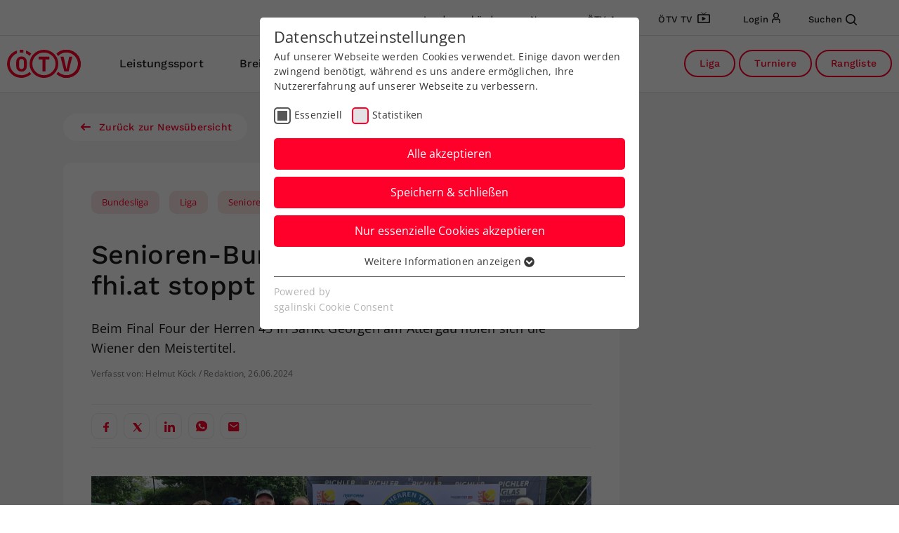

--- FILE ---
content_type: text/html; charset=utf-8
request_url: https://www.oetv.at/news-detail/senioren-bundesliga-nur-colony-fhiat-stoppt-gastgeber-usc-attergau
body_size: 20198
content:
<!DOCTYPE html>
<html dir="ltr" lang="de-AT">
<head>

<meta charset="utf-8">
<!-- 
	This website is powered by TYPO3 - inspiring people to share!
	TYPO3 is a free open source Content Management Framework initially created by Kasper Skaarhoj and licensed under GNU/GPL.
	TYPO3 is copyright 1998-2026 of Kasper Skaarhoj. Extensions are copyright of their respective owners.
	Information and contribution at https://typo3.org/
-->



<title>ÖTV: Senioren-Bundesliga: Nur Colony / fhi.at stoppt Gastgeber USC Attergau</title>
<meta name="generator" content="TYPO3 CMS" />
<meta name="description" content="Beim Final Four der Herren 45 in Sankt Georgen am Attergau holen sich die Wiener den Meistertitel." />
<meta name="viewport" content="width=device-width, initial-scale=1, maximum-scale=1, shrink-to-fit=no" />
<meta property="og:title" content="Senioren-Bundesliga: Nur Colony / fhi.at stoppt Gastgeber USC Attergau" />
<meta property="og:type" content="article" />
<meta property="og:url" content="https://www.oetv.at/news-detail/senioren-bundesliga-nur-colony-fhiat-stoppt-gastgeber-usc-attergau" />
<meta property="og:image" content="https://www.oetv.at/fileadmin/_processed_/f/d/csm_Senioren-Bundesliga_Herren_45_Final_Four_3_b92c34c124.jpg" />
<meta property="og:image:width" content="1200" />
<meta property="og:image:height" content="600" />
<meta property="og:description" content="Beim Final Four der Herren 45 in Sankt Georgen am Attergau holen sich die Wiener den Meistertitel." />
<meta name="twitter:card" content="summary" />


<link rel="stylesheet" href="/typo3temp/assets/css/7015c8c4ac5ff815b57530b221005fc6.css?1684765496" media="all">
<link rel="stylesheet" href="/Resources/Public/css/styles.css?1761043920" media="all">



<script src="/Resources/Public/js/init.js?1728978622"></script>
<script src="/Resources/Public/js/jquery3-6-0-min.js?1684769900"></script>
<script src="/Resources/Public/js/jquery-migrate.min.js?1684769900"></script>


<link rel="preload" as="style" href="https://www.oetv.at/fileadmin/sg_cookie_optin/siteroot-1/cookieOptin.css?1690790679" media="all" crossorigin="anonymous">
<link rel="stylesheet" href="https://www.oetv.at/fileadmin/sg_cookie_optin/siteroot-1/cookieOptin.css?1690790679" media="all" crossorigin="anonymous">
<script id="cookieOptinData" type="application/json">{"cookieGroups":[{"groupName":"essential","label":"Essenziell","description":"Essenzielle Cookies werden f\u00fcr grundlegende Funktionen der Webseite ben\u00f6tigt. Dadurch ist gew\u00e4hrleistet, dass die Webseite einwandfrei funktioniert.","required":true,"cookieData":[{"Name":"cookie_optin","Provider":"Sgalinski","Purpose":"Dieses Cookie wird verwendet, um Ihre Cookie-Einstellungen f\u00fcr diese Website zu speichern.","Lifetime":"1 Jahr","index":0,"crdate":1690789927,"tstamp":1690790679,"pseudo":false},{"Name":"SgCookieOptin.lastPreferences","Provider":"Sgalinski","Purpose":"Dieser Wert speichert Ihre Consent-Einstellungen. Unter anderem eine zuf\u00e4llig generierte ID, f\u00fcr die historische Speicherung Ihrer vorgenommen Einstellungen, falls der Webseiten-Betreiber dies eingestellt hat.","Lifetime":"1 Jahr","index":1,"crdate":1690789927,"tstamp":1690790679,"pseudo":false},{"Name":"","Provider":"","Purpose":"","Lifetime":"","index":2,"crdate":"","tstamp":"","pseudo":true}],"scriptData":[],"loadingHTML":"","loadingJavaScript":""},{"groupName":"statistiken","label":"Statistiken","description":"","required":false,"cookieData":[],"scriptData":[{"title":"Matomo","script":"","html":"<!-- Matomo -->\r\n<script>\r\n  var _paq = window._paq = window._paq || [];\r\n  \/* tracker methods like \"setCustomDimension\" should be called before \"trackPageView\" *\/\r\n  _paq.push(['trackPageView']);\r\n  _paq.push(['enableLinkTracking']);\r\n  (function() {\r\n    var u=\"\/\/matomo.oetv.at\/\";\r\n    _paq.push(['setTrackerUrl', u+'matomo.php']);\r\n    _paq.push(['setSiteId', '1']);\r\n    var d=document, g=d.createElement('script'), s=d.getElementsByTagName('script')[0];\r\n    g.async=true; g.src=u+'matomo.js'; s.parentNode.insertBefore(g,s);\r\n  })();\r\n<\/script>\r\n<!-- End Matomo Code -->","index":0}],"loadingHTML":"<!-- Matomo -->\r\n<script>\r\n  var _paq = window._paq = window._paq || [];\r\n  \/* tracker methods like \"setCustomDimension\" should be called before \"trackPageView\" *\/\r\n  _paq.push(['trackPageView']);\r\n  _paq.push(['enableLinkTracking']);\r\n  (function() {\r\n    var u=\"\/\/matomo.oetv.at\/\";\r\n    _paq.push(['setTrackerUrl', u+'matomo.php']);\r\n    _paq.push(['setSiteId', '1']);\r\n    var d=document, g=d.createElement('script'), s=d.getElementsByTagName('script')[0];\r\n    g.async=true; g.src=u+'matomo.js'; s.parentNode.insertBefore(g,s);\r\n  })();\r\n<\/script>\r\n<!-- End Matomo Code -->\n\n","loadingJavaScript":"","crdate":1690790132,"tstamp":1690790679}],"cssData":{"color_box":"#FFFFFF","color_headline":"#373737","color_text":"#373737","color_confirmation_background":"#2E6B96","color_confirmation_text":"#FFFFFF","color_checkbox":"#ff002b","color_checkbox_required":"#575757","color_button_all":"#ff002b","color_button_all_hover":"#ff002b","color_button_all_text":"#FFFFFF","color_button_specific":"#ff002b","color_button_specific_hover":"#ff002b","color_button_specific_text":"#FFFFFF","color_button_essential":"#ff002b","color_button_essential_hover":"#ff002b","color_button_essential_text":"#FFFFFF","color_button_close":"#FFFFFF","color_button_close_hover":"#FFFFFF","color_button_close_text":"#373737","color_list":"#575757","color_list_text":"#FFFFFF","color_table":"#FFFFFF","color_Table_data_text":"#373737","color_table_header":"#F3F3F3","color_table_header_text":"#373737","color_full_box":"#143D59","color_full_headline":"#FFFFFF","color_full_text":"#FFFFFF","color_full_button_close":"#143D59","color_full_button_close_hover":"#143D59","color_full_button_close_text":"#FFFFFF","iframe_color_consent_box_background":"#D6D6D6","iframe_color_button_load_one":"#143D59","iframe_color_button_load_one_hover":"#2E6B96","iframe_color_button_load_one_text":"#FFFFFF","iframe_color_open_settings":"#373737","banner_color_box":"#DDDDDD","banner_color_text":"#373737","banner_color_link_text":"#373737","banner_color_button_settings":"#575757","banner_color_button_settings_hover":"#929292","banner_color_button_settings_text":"#FFFFFF","banner_color_button_accept_essential":"#575757","banner_color_button_accept_essential_hover":"#929292","banner_color_button_accept_essential_text":"#FFFFFF","banner_color_button_accept":"#143D59","banner_color_button_accept_hover":"#2E6B96","banner_color_button_accept_text":"#FFFFFF","color_fingerprint_image":"#FFFFFF","color_fingerprint_background":"#143D59"},"footerLinks":[],"iFrameGroup":{"groupName":"iframes","label":"Externe Inhalte","description":"Wir verwenden auf unserer Website externe Inhalte, um Ihnen zus\u00e4tzliche Informationen anzubieten.","required":false,"cookieData":[]},"settings":{"banner_enable":false,"banner_force_min_width":0,"version":1,"banner_position":0,"banner_show_settings_button":true,"cookie_lifetime":365,"session_only_essential_cookies":false,"iframe_enabled":false,"minify_generated_data":true,"show_button_close":false,"activate_testing_mode":false,"disable_powered_by":false,"disable_for_this_language":false,"set_cookie_for_domain":"","save_history_webhook":"https:\/\/www.oetv.at\/?saveOptinHistory","cookiebanner_whitelist_regex":"","banner_show_again_interval":14,"identifier":1,"language":0,"render_assets_inline":false,"consider_do_not_track":false,"domains_to_delete_cookies_for":"","subdomain_support":false,"overwrite_baseurl":"","unified_cookie_name":true,"disable_usage_statistics":false,"fingerprint_position":1,"iframe_replacement_background_image":"","monochrome_enabled":true,"show_fingerprint":true},"textEntries":{"header":"Datenschutzeinstellungen","description":"Auf unserer Webseite werden Cookies verwendet. Einige davon werden zwingend ben\u00f6tigt, w\u00e4hrend es uns andere erm\u00f6glichen, Ihre Nutzererfahrung auf unserer Webseite zu verbessern.","accept_all_text":"Alle akzeptieren","accept_specific_text":"Speichern & schlie\u00dfen","accept_essential_text":"Nur essenzielle Cookies akzeptieren","extend_box_link_text":"Weitere Informationen anzeigen","extend_box_link_text_close":"Weitere Informationen verstecken","extend_table_link_text":"Cookie-Informationen anzeigen","extend_table_link_text_close":"Cookie-Informationen verstecken","cookie_name_text":"Name","cookie_provider_text":"Anbieter","cookie_purpose_text":"Zweck","cookie_lifetime_text":"Laufzeit","iframe_button_allow_all_text":"Alle externen Inhalte erlauben","iframe_button_allow_one_text":"Einmalig erlauben","iframe_button_reject_text":"Nicht erlauben","iframe_button_load_one_text":"Externen Inhalt laden","iframe_open_settings_text":"Einstellungen anzeigen","iframe_button_load_one_description":"","banner_button_accept_text":"Akzeptieren","banner_button_accept_essential_text":"Ablehnen","banner_button_settings_text":"Einstellungen","banner_description":"Auf unserer Webseite werden Cookies verwendet. Einige davon werden zwingend ben\u00f6tigt, w\u00e4hrend es uns andere erm\u00f6glichen, Ihre Nutzererfahrung auf unserer Webseite zu verbessern.","save_confirmation_text":"Cookie-Einstellungen erfolgreich gespeichert","user_hash_text":"User-Hash"},"placeholders":{"iframe_consent_description":"<p class=\"sg-cookie-optin-box-flash-message\"><\/p>"},"mustacheData":{"template":{"template_html":"<!--googleoff: index-->\n<div data-nosnippet class=\"sg-cookie-optin-box\">\n\t{{#settings.show_button_close}}\n\t\t<span class=\"sg-cookie-optin-box-close-button\">\u2715<\/span>\n\t{{\/settings.show_button_close}}\n\n\t<strong class=\"sg-cookie-optin-box-header\">{{{textEntries.header}}}<\/strong>\n\t<p class=\"sg-cookie-optin-box-description\">{{{textEntries.description}}}<\/p>\n\n\t<ul class=\"sg-cookie-optin-box-cookie-list\">\n\t\t{{#cookieGroups}}\n\t\t\t<li class=\"sg-cookie-optin-box-cookie-list-item\">\n\t\t\t\t<label >\n\t\t\t\t\t<input class=\"sg-cookie-optin-checkbox\"\n\t\t\t\t\t   type=\"checkbox\"\n\t\t\t\t\t   name=\"cookies[]\"\n\t\t\t\t\t   value=\"{{groupName}}\"\n\t\t\t\t\t   {{#required}}checked=\"1\"{{\/required}}\n\t\t\t\t\t   {{#required}}disabled=\"1\"{{\/required}}>\n\t\t\t\t\t<span class=\"sg-cookie-optin-checkbox-label\" role=\"checkbox\">{{{label}}}<\/span>\n\t\t\t\t<\/label>\n\t\t\t<\/li>\n\t\t{{\/cookieGroups}}\n\t<\/ul>\n\n\t<div class=\"sg-cookie-optin-box-button\">\n\t\t<button  class=\"sg-cookie-optin-box-button-accept-all\">{{{textEntries.accept_all_text}}}<\/button>\n\t\t<button  class=\"sg-cookie-optin-box-button-accept-specific\">{{{textEntries.accept_specific_text}}}<\/button>\n\t\t<button  class=\"sg-cookie-optin-box-button-accept-essential\">{{{textEntries.accept_essential_text}}}<\/button>\n\t<\/div>\n\n\t<ul class=\"sg-cookie-optin-box-cookie-detail-list\" aria-hidden=\"true\">\n\t\t{{#cookieGroups}}\n\t\t\t<li class=\"sg-cookie-optin-box-cookie-detail-list-item\">\n\t\t\t\t<strong class=\"sg-cookie-optin-box-cookie-detail-header\">{{{label}}}<\/strong>\n\t\t\t\t<p class=\"sg-cookie-optin-box-cookie-detail-description\">{{{description}}}<\/p>\n\n\t\t\t\t<div class=\"sg-cookie-optin-box-cookie-detail-sublist\" aria-hidden=\"true\">\n\t\t\t\t\t<table>\n\t\t\t\t\t\t<tbody>\n\t\t\t\t\t\t\t{{#cookieData}}\n\t\t\t\t\t\t\t\t{{^pseudo}}\n\t\t\t\t\t\t\t\t\t{{#index}}<tr class=\"divider\"><td colspan=\"2\">&nbsp;<\/td><\/tr>{{\/index}}\n\t\t\t\t\t\t\t\t\t<tr>\n\t\t\t\t\t\t\t\t\t\t<th>{{{textEntries.cookie_name_text}}}<\/th>\n\t\t\t\t\t\t\t\t\t\t<td>{{{Name}}}<\/td>\n\t\t\t\t\t\t\t\t\t<\/tr>\n\t\t\t\t\t\t\t\t\t<tr>\n\t\t\t\t\t\t\t\t\t\t<th>{{{textEntries.cookie_provider_text}}}<\/th>\n\t\t\t\t\t\t\t\t\t\t<td>{{{Provider}}}<\/td>\n\t\t\t\t\t\t\t\t\t<\/tr>\n\t\t\t\t\t\t\t\t\t<tr>\n\t\t\t\t\t\t\t\t\t\t<th>{{{textEntries.cookie_lifetime_text}}}<\/th>\n\t\t\t\t\t\t\t\t\t\t<td>{{{Lifetime}}}<\/td>\n\t\t\t\t\t\t\t\t\t<\/tr>\n\t\t\t\t\t\t\t\t\t<tr>\n\t\t\t\t\t\t\t\t\t\t<th>{{{textEntries.cookie_purpose_text}}}<\/th>\n\t\t\t\t\t\t\t\t\t\t<td class=\"sg-cookie-optin-box-table-reason\">{{{Purpose}}}<\/td>\n\t\t\t\t\t\t\t\t\t<\/tr>\n\t\t\t\t\t\t\t\t{{\/pseudo}}\n\t\t\t\t\t\t\t{{\/cookieData}}\n\t\t\t\t\t\t<\/tbody>\n\t\t\t\t\t<\/table>\n\t\t\t\t<\/div>\n\n\t\t\t\t{{#cookieData}}\n\t\t\t\t\t{{^index}}<a role=\"button\" class=\"sg-cookie-optin-box-sublist-open-more-link\" href=\"#\">{{{textEntries.extend_table_link_text}}}\n\t\t\t\t\t\t<span>\n\t\t\t\t\t\t\t<svg class=\"sg-cookie-optin-box-sublist-open-more-symbol\" fill='currentColor' xmlns='http:\/\/www.w3.org\/2000\/svg'\n\t\t\t\t\t\t\t\t viewBox='0 0 512 512'>\n\t\t\t\t\t\t\t\t<path d='M504 256c0 137-111 248-248 248S8 393 8 256 119 8 256 8s248 111 248 248zM273 369.9l135.5-135.5c9.4-9.4 9.4-24.6 0-33.9l-17-17c-9.4-9.4-24.6-9.4-33.9 0L256 285.1 154.4 183.5c-9.4-9.4-24.6-9.4-33.9 0l-17 17c-9.4 9.4-9.4 24.6 0 33.9L239 369.9c9.4 9.4 24.6 9.4 34 0z'\/>\n\t\t\t\t\t\t\t<\/svg>\n\t\t\t\t\t\t<\/span>\n\t\t\t\t\t<\/a>{{\/index}}\n\t\t\t\t{{\/cookieData}}\n\t\t\t<\/li>\n\t\t{{\/cookieGroups}}\n\t<\/ul>\n\n\t<div class=\"sg-cookie-optin-box-open-more\">\n\t\t<a class=\"sg-cookie-optin-box-open-more-link\" href=\"#\">{{{textEntries.extend_box_link_text}}}\n\t\t\t<span>\n\t\t\t\t<svg class=\"sg-cookie-optin-box-sublist-open-more-symbol\" fill='currentColor' xmlns='http:\/\/www.w3.org\/2000\/svg'\n\t\t\t\t\t viewBox='0 0 512 512'>\n\t\t\t\t\t<path d='M504 256c0 137-111 248-248 248S8 393 8 256 119 8 256 8s248 111 248 248zM273 369.9l135.5-135.5c9.4-9.4 9.4-24.6 0-33.9l-17-17c-9.4-9.4-24.6-9.4-33.9 0L256 285.1 154.4 183.5c-9.4-9.4-24.6-9.4-33.9 0l-17 17c-9.4 9.4-9.4 24.6 0 33.9L239 369.9c9.4 9.4 24.6 9.4 34 0z'\/>\n\t\t\t\t<\/svg>\n\t\t\t<\/span>\n\t\t<\/a>\n\t<\/div>\n\n\t<div class=\"sg-cookie-optin-box-footer\">\n\t\t<div class=\"sg-cookie-optin-box-copyright\">\n\t\t\t<a  class=\"sg-cookie-optin-box-copyright-link{{#settings.disable_powered_by}} sg-cookie-optin-box-copyright-link-hidden{{\/settings.disable_powered_by}}\"\n\t\t\t   href=\"https:\/\/www.sgalinski.de\/typo3-produkte-webentwicklung\/sgalinski-cookie-optin\/\"\n\t\t\t   rel=\"noopener\"\n\t\t\t   target=\"_blank\">\n\t\t\t\tPowered by<br>sgalinski Cookie Consent\n\t\t\t<\/a>\n\t\t<\/div>\n\n\t\t<div class=\"sg-cookie-optin-box-footer-links\">\n\t\t\t{{#footerLinks}}\n\t\t\t\t{{#index}}\n\t\t\t\t\t<span class=\"sg-cookie-optin-box-footer-divider\"> | <\/span>\n\t\t\t\t{{\/index}}\n\n\t\t\t\t<a  class=\"sg-cookie-optin-box-footer-link\" href=\"{{url}}\" target=\"_blank\">{{{name}}}<\/a>\n\t\t\t{{\/footerLinks}}\n\t\t<\/div>\n\n\t\t<div class=\"sg-cookie-optin-box-footer-user-hash-container\">\n\t\t\t{{{textEntries.user_hash_text}}}: <span class=\"sg-cookie-optin-box-footer-user-hash\"><\/span>\n\t\t<\/div>\n\t<\/div>\n<\/div>\n<!--googleon: index-->\n","template_overwritten":0,"template_selection":0,"markup":"<!--googleoff: index-->\n<div data-nosnippet class=\"sg-cookie-optin-box\">\n\n\t<strong class=\"sg-cookie-optin-box-header\">Datenschutzeinstellungen<\/strong>\n\t<p class=\"sg-cookie-optin-box-description\">Auf unserer Webseite werden Cookies verwendet. Einige davon werden zwingend ben\u00f6tigt, w\u00e4hrend es uns andere erm\u00f6glichen, Ihre Nutzererfahrung auf unserer Webseite zu verbessern.<\/p>\n\n\t<ul class=\"sg-cookie-optin-box-cookie-list\">\n\t\t\t<li class=\"sg-cookie-optin-box-cookie-list-item\">\n\t\t\t\t<label >\n\t\t\t\t\t<input class=\"sg-cookie-optin-checkbox\"\n\t\t\t\t\t   type=\"checkbox\"\n\t\t\t\t\t   name=\"cookies[]\"\n\t\t\t\t\t   value=\"essential\"\n\t\t\t\t\t   checked=\"1\"\n\t\t\t\t\t   disabled=\"1\">\n\t\t\t\t\t<span class=\"sg-cookie-optin-checkbox-label\" role=\"checkbox\">Essenziell<\/span>\n\t\t\t\t<\/label>\n\t\t\t<\/li>\n\t\t\t<li class=\"sg-cookie-optin-box-cookie-list-item\">\n\t\t\t\t<label >\n\t\t\t\t\t<input class=\"sg-cookie-optin-checkbox\"\n\t\t\t\t\t   type=\"checkbox\"\n\t\t\t\t\t   name=\"cookies[]\"\n\t\t\t\t\t   value=\"statistiken\"\n\t\t\t\t\t   \n\t\t\t\t\t   >\n\t\t\t\t\t<span class=\"sg-cookie-optin-checkbox-label\" role=\"checkbox\">Statistiken<\/span>\n\t\t\t\t<\/label>\n\t\t\t<\/li>\n\t<\/ul>\n\n\t<div class=\"sg-cookie-optin-box-button\">\n\t\t<button  class=\"sg-cookie-optin-box-button-accept-all\">Alle akzeptieren<\/button>\n\t\t<button  class=\"sg-cookie-optin-box-button-accept-specific\">Speichern & schlie\u00dfen<\/button>\n\t\t<button  class=\"sg-cookie-optin-box-button-accept-essential\">Nur essenzielle Cookies akzeptieren<\/button>\n\t<\/div>\n\n\t<ul class=\"sg-cookie-optin-box-cookie-detail-list\" aria-hidden=\"true\">\n\t\t\t<li class=\"sg-cookie-optin-box-cookie-detail-list-item\">\n\t\t\t\t<strong class=\"sg-cookie-optin-box-cookie-detail-header\">Essenziell<\/strong>\n\t\t\t\t<p class=\"sg-cookie-optin-box-cookie-detail-description\">Essenzielle Cookies werden f\u00fcr grundlegende Funktionen der Webseite ben\u00f6tigt. Dadurch ist gew\u00e4hrleistet, dass die Webseite einwandfrei funktioniert.<\/p>\n\n\t\t\t\t<div class=\"sg-cookie-optin-box-cookie-detail-sublist\" aria-hidden=\"true\">\n\t\t\t\t\t<table>\n\t\t\t\t\t\t<tbody>\n\t\t\t\t\t\t\t\t\t\n\t\t\t\t\t\t\t\t\t<tr>\n\t\t\t\t\t\t\t\t\t\t<th>Name<\/th>\n\t\t\t\t\t\t\t\t\t\t<td>cookie_optin<\/td>\n\t\t\t\t\t\t\t\t\t<\/tr>\n\t\t\t\t\t\t\t\t\t<tr>\n\t\t\t\t\t\t\t\t\t\t<th>Anbieter<\/th>\n\t\t\t\t\t\t\t\t\t\t<td>Sgalinski<\/td>\n\t\t\t\t\t\t\t\t\t<\/tr>\n\t\t\t\t\t\t\t\t\t<tr>\n\t\t\t\t\t\t\t\t\t\t<th>Laufzeit<\/th>\n\t\t\t\t\t\t\t\t\t\t<td>1 Jahr<\/td>\n\t\t\t\t\t\t\t\t\t<\/tr>\n\t\t\t\t\t\t\t\t\t<tr>\n\t\t\t\t\t\t\t\t\t\t<th>Zweck<\/th>\n\t\t\t\t\t\t\t\t\t\t<td class=\"sg-cookie-optin-box-table-reason\">Dieses Cookie wird verwendet, um Ihre Cookie-Einstellungen f\u00fcr diese Website zu speichern.<\/td>\n\t\t\t\t\t\t\t\t\t<\/tr>\n\t\t\t\t\t\t\t\t\t<tr class=\"divider\"><td colspan=\"2\">&nbsp;<\/td><\/tr>\n\t\t\t\t\t\t\t\t\t<tr>\n\t\t\t\t\t\t\t\t\t\t<th>Name<\/th>\n\t\t\t\t\t\t\t\t\t\t<td>SgCookieOptin.lastPreferences<\/td>\n\t\t\t\t\t\t\t\t\t<\/tr>\n\t\t\t\t\t\t\t\t\t<tr>\n\t\t\t\t\t\t\t\t\t\t<th>Anbieter<\/th>\n\t\t\t\t\t\t\t\t\t\t<td>Sgalinski<\/td>\n\t\t\t\t\t\t\t\t\t<\/tr>\n\t\t\t\t\t\t\t\t\t<tr>\n\t\t\t\t\t\t\t\t\t\t<th>Laufzeit<\/th>\n\t\t\t\t\t\t\t\t\t\t<td>1 Jahr<\/td>\n\t\t\t\t\t\t\t\t\t<\/tr>\n\t\t\t\t\t\t\t\t\t<tr>\n\t\t\t\t\t\t\t\t\t\t<th>Zweck<\/th>\n\t\t\t\t\t\t\t\t\t\t<td class=\"sg-cookie-optin-box-table-reason\">Dieser Wert speichert Ihre Consent-Einstellungen. Unter anderem eine zuf\u00e4llig generierte ID, f\u00fcr die historische Speicherung Ihrer vorgenommen Einstellungen, falls der Webseiten-Betreiber dies eingestellt hat.<\/td>\n\t\t\t\t\t\t\t\t\t<\/tr>\n\t\t\t\t\t\t<\/tbody>\n\t\t\t\t\t<\/table>\n\t\t\t\t<\/div>\n\n\t\t\t\t\t<a role=\"button\" class=\"sg-cookie-optin-box-sublist-open-more-link\" href=\"#\">Cookie-Informationen anzeigen\n\t\t\t\t\t\t<span>\n\t\t\t\t\t\t\t<svg class=\"sg-cookie-optin-box-sublist-open-more-symbol\" fill='currentColor' xmlns='http:\/\/www.w3.org\/2000\/svg'\n\t\t\t\t\t\t\t\t viewBox='0 0 512 512'>\n\t\t\t\t\t\t\t\t<path d='M504 256c0 137-111 248-248 248S8 393 8 256 119 8 256 8s248 111 248 248zM273 369.9l135.5-135.5c9.4-9.4 9.4-24.6 0-33.9l-17-17c-9.4-9.4-24.6-9.4-33.9 0L256 285.1 154.4 183.5c-9.4-9.4-24.6-9.4-33.9 0l-17 17c-9.4 9.4-9.4 24.6 0 33.9L239 369.9c9.4 9.4 24.6 9.4 34 0z'\/>\n\t\t\t\t\t\t\t<\/svg>\n\t\t\t\t\t\t<\/span>\n\t\t\t\t\t<\/a>\n\t\t\t\t\t\n\t\t\t\t\t\n\t\t\t<\/li>\n\t\t\t<li class=\"sg-cookie-optin-box-cookie-detail-list-item\">\n\t\t\t\t<strong class=\"sg-cookie-optin-box-cookie-detail-header\">Statistiken<\/strong>\n\t\t\t\t<p class=\"sg-cookie-optin-box-cookie-detail-description\"><\/p>\n\n\t\t\t\t<div class=\"sg-cookie-optin-box-cookie-detail-sublist\" aria-hidden=\"true\">\n\t\t\t\t\t<table>\n\t\t\t\t\t\t<tbody>\n\t\t\t\t\t\t<\/tbody>\n\t\t\t\t\t<\/table>\n\t\t\t\t<\/div>\n\n\t\t\t<\/li>\n\t<\/ul>\n\n\t<div class=\"sg-cookie-optin-box-open-more\">\n\t\t<a class=\"sg-cookie-optin-box-open-more-link\" href=\"#\">Weitere Informationen anzeigen\n\t\t\t<span>\n\t\t\t\t<svg class=\"sg-cookie-optin-box-sublist-open-more-symbol\" fill='currentColor' xmlns='http:\/\/www.w3.org\/2000\/svg'\n\t\t\t\t\t viewBox='0 0 512 512'>\n\t\t\t\t\t<path d='M504 256c0 137-111 248-248 248S8 393 8 256 119 8 256 8s248 111 248 248zM273 369.9l135.5-135.5c9.4-9.4 9.4-24.6 0-33.9l-17-17c-9.4-9.4-24.6-9.4-33.9 0L256 285.1 154.4 183.5c-9.4-9.4-24.6-9.4-33.9 0l-17 17c-9.4 9.4-9.4 24.6 0 33.9L239 369.9c9.4 9.4 24.6 9.4 34 0z'\/>\n\t\t\t\t<\/svg>\n\t\t\t<\/span>\n\t\t<\/a>\n\t<\/div>\n\n\t<div class=\"sg-cookie-optin-box-footer\">\n\t\t<div class=\"sg-cookie-optin-box-copyright\">\n\t\t\t<a  class=\"sg-cookie-optin-box-copyright-link\"\n\t\t\t   href=\"https:\/\/www.sgalinski.de\/typo3-produkte-webentwicklung\/sgalinski-cookie-optin\/\"\n\t\t\t   rel=\"noopener\"\n\t\t\t   target=\"_blank\">\n\t\t\t\tPowered by<br>sgalinski Cookie Consent\n\t\t\t<\/a>\n\t\t<\/div>\n\n\t\t<div class=\"sg-cookie-optin-box-footer-links\">\n\t\t<\/div>\n\n\t\t<div class=\"sg-cookie-optin-box-footer-user-hash-container\">\n\t\t\tUser-Hash: <span class=\"sg-cookie-optin-box-footer-user-hash\"><\/span>\n\t\t<\/div>\n\t<\/div>\n<\/div>\n<!--googleon: index-->\n"},"banner":{"banner_html":"<div class=\"sg-cookie-optin-banner {{^settings.banner_position}}sg-cookie-optin-banner-bottom{{\/settings.banner_position}}\">\n\t<div class=\"sg-cookie-optin-box\">\n\t\t<div class=\"sg-cookie-optin-banner-content\">\n\t\t\t<p class=\"sg-cookie-optin-banner-description\">\n\t\t\t\t{{{textEntries.banner_description}}}\n\n\t\t\t\t{{#footerLinks}}\n\t\t\t\t\t{{#index}}\n\t\t\t\t\t\t(\n\t\t\t\t\t{{\/index}}\n\t\t\t\t{{\/footerLinks}}\n\n\t\t\t\t{{#footerLinks}}\n\t\t\t\t\t{{#index}}\n\t\t\t\t\t\t<span class=\"sg-cookie-optin-box-footer-divider\"> | <\/span>\n\t\t\t\t\t{{\/index}}\n\n\t\t\t\t\t<a class=\"sg-cookie-optin-box-footer-link\" href=\"{{url}}\" target=\"_blank\">{{{name}}}<\/a>\n\t\t\t\t{{\/footerLinks}}\n\n\t\t\t\t{{#footerLinks}}\n\t\t\t\t\t{{#index}}\n\t\t\t\t\t\t)\n\t\t\t\t\t{{\/index}}\n\t\t\t\t{{\/footerLinks}}\n\t\t\t<\/p>\n\n\t\t\t<div class=\"sg-cookie-optin-banner-button\">\n\t\t\t\t{{#settings.banner_show_settings_button}}\n\t\t\t\t\t<button class=\"sg-cookie-optin-banner-button-settings\">{{{textEntries.banner_button_settings_text}}}<\/button>\n\t\t\t\t{{\/settings.banner_show_settings_button}}\n\n\t\t\t\t<button class=\"sg-cookie-optin-banner-button-accept-essential\">{{{textEntries.banner_button_accept_essential_text}}}<\/button>\n\t\t\t\t<button class=\"sg-cookie-optin-banner-button-accept\">{{{textEntries.banner_button_accept_text}}}<\/button>\n\t\t\t<\/div>\n\t\t<\/div>\n\t<\/div>\n<\/div>\n","banner_overwritten":0,"markup":"<div class=\"sg-cookie-optin-banner sg-cookie-optin-banner-bottom\">\n\t<div class=\"sg-cookie-optin-box\">\n\t\t<div class=\"sg-cookie-optin-banner-content\">\n\t\t\t<p class=\"sg-cookie-optin-banner-description\">\n\t\t\t\tAuf unserer Webseite werden Cookies verwendet. Einige davon werden zwingend ben\u00f6tigt, w\u00e4hrend es uns andere erm\u00f6glichen, Ihre Nutzererfahrung auf unserer Webseite zu verbessern.\n\n\n\n\t\t\t<\/p>\n\n\t\t\t<div class=\"sg-cookie-optin-banner-button\">\n\t\t\t\t\t<button class=\"sg-cookie-optin-banner-button-settings\">Einstellungen<\/button>\n\n\t\t\t\t<button class=\"sg-cookie-optin-banner-button-accept-essential\">Ablehnen<\/button>\n\t\t\t\t<button class=\"sg-cookie-optin-banner-button-accept\">Akzeptieren<\/button>\n\t\t\t<\/div>\n\t\t<\/div>\n\t<\/div>\n<\/div>\n"},"iframe":{"iframe_html":"<div class=\"sg-cookie-optin-box\">\n\t{{#settings.show_button_close}}\n\t\t<span class=\"sg-cookie-optin-box-close-button\">\u2715<\/span>\n\t{{\/settings.show_button_close}}\n\n\t<strong class=\"sg-cookie-optin-box-header\">{{{iFrameGroup.label}}}<\/strong>\n\t<p class=\"sg-cookie-optin-box-description\">{{{iFrameGroup.description}}}<\/p>\n\n\t<div class=\"sg-cookie-optin-box-button\">\n\t\t<button  class=\"sg-cookie-optin-box-button-accept-all\">{{{textEntries.iframe_button_allow_all_text}}}<\/button>\n\t\t<button  class=\"sg-cookie-optin-box-button-accept-specific\">{{{textEntries.iframe_button_allow_one_text}}}<\/button>\n\t\t<button  class=\"sg-cookie-optin-box-button-iframe-reject\">{{{textEntries.iframe_button_reject_text}}}<\/button>\n\t<\/div>\n\n\t{{{placeholders.iframe_consent_description}}}\n\n\t<div class=\"sg-cookie-optin-box-footer\">\n\t\t<div class=\"sg-cookie-optin-box-copyright\">\n\t\t\t<a  class=\"sg-cookie-optin-box-copyright-link{{#settings.disable_powered_by}} sg-cookie-optin-box-copyright-link-hidden{{\/settings.disable_powered_by}}\"\n\t\t\t   href=\"https:\/\/www.sgalinski.de\/typo3-produkte-webentwicklung\/sgalinski-cookie-optin\/\"\n\t\t\t   rel=\"noopener\"\n\t\t\t   target=\"_blank\">\n\t\t\t\tPowered by<br>sgalinski Cookie Consent\n\t\t\t<\/a>\n\t\t<\/div>\n\n\t\t<div class=\"sg-cookie-optin-box-footer-links\">\n\t\t\t{{#footerLinks}}\n\t\t\t{{#index}}\n\t\t\t<span class=\"sg-cookie-optin-box-footer-divider\"> | <\/span>\n\t\t\t{{\/index}}\n\t\t\t<a  class=\"sg-cookie-optin-box-footer-link\" href=\"{{url}}\" target=\"_blank\">{{{name}}}<\/a>\n\t\t\t{{\/footerLinks}}\n\t\t<\/div>\n\t<\/div>\n<\/div>\n","iframe_overwritten":0,"markup":"<div class=\"sg-cookie-optin-box\">\n\n\t<strong class=\"sg-cookie-optin-box-header\">Externe Inhalte<\/strong>\n\t<p class=\"sg-cookie-optin-box-description\">Wir verwenden auf unserer Website externe Inhalte, um Ihnen zus\u00e4tzliche Informationen anzubieten.<\/p>\n\n\t<div class=\"sg-cookie-optin-box-button\">\n\t\t<button  class=\"sg-cookie-optin-box-button-accept-all\">Alle externen Inhalte erlauben<\/button>\n\t\t<button  class=\"sg-cookie-optin-box-button-accept-specific\">Einmalig erlauben<\/button>\n\t\t<button  class=\"sg-cookie-optin-box-button-iframe-reject\">Nicht erlauben<\/button>\n\t<\/div>\n\n\t<p class=\"sg-cookie-optin-box-flash-message\"><\/p>\n\n\t<div class=\"sg-cookie-optin-box-footer\">\n\t\t<div class=\"sg-cookie-optin-box-copyright\">\n\t\t\t<a  class=\"sg-cookie-optin-box-copyright-link\"\n\t\t\t   href=\"https:\/\/www.sgalinski.de\/typo3-produkte-webentwicklung\/sgalinski-cookie-optin\/\"\n\t\t\t   rel=\"noopener\"\n\t\t\t   target=\"_blank\">\n\t\t\t\tPowered by<br>sgalinski Cookie Consent\n\t\t\t<\/a>\n\t\t<\/div>\n\n\t\t<div class=\"sg-cookie-optin-box-footer-links\">\n\t\t<\/div>\n\t<\/div>\n<\/div>\n"},"iframeReplacement":{"iframe_replacement_html":"<button class=\"sg-cookie-optin-iframe-consent-accept\">{{{textEntries.iframe_button_load_one_text}}}<\/button>\n{{{placeholders.iframe_consent_description}}}\n<a class=\"sg-cookie-optin-iframe-consent-link\">{{{textEntries.iframe_open_settings_text}}}<\/a>\n","iframe_replacement_overwritten":0,"markup":"<button class=\"sg-cookie-optin-iframe-consent-accept\">Externen Inhalt laden<\/button>\n<p class=\"sg-cookie-optin-box-flash-message\"><\/p>\n<a class=\"sg-cookie-optin-iframe-consent-link\">Einstellungen anzeigen<\/a>\n"},"iframeWhitelist":{"iframe_whitelist_regex":"^https:\\\/\\\/www\\.google\\.com\\\/recaptcha\\\/","markup":"^https:\\\/\\\/www\\.google\\.com\\\/recaptcha\\\/"},"services":[]}}</script>
					<link rel="preload" as="script" href="https://www.oetv.at/fileadmin/sg_cookie_optin/siteroot-1/cookieOptin.js" data-ignore="1" crossorigin="anonymous">
					<script src="https://www.oetv.at/fileadmin/sg_cookie_optin/siteroot-1/cookieOptin.js" data-ignore="1" crossorigin="anonymous"></script>
<link rel="canonical" href="https://www.oetv.at/news-detail/senioren-bundesliga-nur-colony-fhiat-stoppt-gastgeber-usc-attergau"/>
</head>
<body id="pid52" class="section">
<div class="main-wrapper standard news-detail">
  <div class="content-row content-row-header-meta">
    
    
    
    
    
    
    
    
    
    <div class="metabox">
        <div class="header-meta-menu">
            
            <div class="metalink landesverband-selector">
                Landesverbände
                <div class="landesverband-list">
                    <a href="https://www.tennisburgenland.at/">Burgenländischer Tennisverband</a><br />
                    <a href="https://www.tenniskaernten.at/">Kärntner Tennisverband</a><br />
                    <a href="https://www.noetv.at/">Niederösterreichischer Tennisverband</a><br />
                    <a href="https://www.ooetv.at/">Oberösterreichischer Tennisverband</a><br />
                    <a href="https://www.salzburgtennis.at/">Salzburger Tennisverband</a><br />
                    <a href="https://www.tennissteiermark.at/">Steirischer Tennisverband</a><br />
                    <a href="https://www.tennistirol.at/">Tiroler Tennisverband</a><br />
                    <a href="https://www.vorarlbergtennis.at/">Vorarlberger Tennisverband</a><br />
                    <a href="https://tennis.wien/">Wiener Tennisverband</a>
                </div>
            </div>
            <a href="/news" class="metalink metalink-news">News</a>
            <a class="metalink metalink-app" href="/services/die-oetv-app">ÖTV App</a>
            <a href="https://www.oetv.tv/" class="metalink metalink-tv" target="_blank">ÖTV TV <img class="metaline-icon" src="/Resources/Public/Images/icon-tv.svg" alt="" title="" /></a>
            <a href="/login" class="metalink metalinkLogin"><span class="userNamelabel ">Login</span> <img class="metaline-icon" src="/Resources/Public/Images/icon-user.svg" alt="" title="" /></a>
            <a href="/konto" class="metalink metalinkKonto"><span class="userNamelabel userName "></span> <img class="metaline-icon" src="/Resources/Public/Images/icon-user.svg" alt="" title="" /></a>
            <div class="meta-usermenu">
                <a href="https://oetv-austria.liga.nu/cgi-bin/WebObjects/nuLigaTENAT.woa/wa/oAuthLogin" class="item-usermenu" target="_blank">Meldung, Ergebniserfassung, Vereinsverwaltung</a>
                <a href="https://tenat-apps.liga.nu/playerslounge/mymatches" class="item-usermenu" target="_blank">Meine Spiele</a>
                <a href="https://tenat-apps.liga.nu/playerslounge/mytournaments" class="item-usermenu" target="_blank">Meine Turniere</a>
                <a href="https://tenat-apps.liga.nu/playerslounge/licencecard" class="item-usermenu" target="_blank">Meine Lizenzkarte</a>
                <a href="https://tenat-apps.liga.nu/playerslounge/profile" class="item-usermenu" target="_blank">Mein Profil</a>
                
                        <a href="https://tenat-id.liga.nu/oauth2/logout?clientId=gdwBBLf34V&redirectUri=https://www.oetv.at?logintype=logout" class="item-usermenu">Logout</a>
                    
            </div>
        </div>
        <div class="header-meta-search">
            <a href="/suche">Suchen <img class="metaline-icon" src="/Resources/Public/Images/icon-lupe.svg" alt="" title="" /></a>
        </div>
    </div>
</div>
<header class="content-row content-row-header">
    <a href="/" class="logo">
        
                <img class="icon-chat" src="/Resources/Public/Images/logo-oetv.svg" alt="" title="" />
                <script>$('body').attr('data-fed','ÖTV')</script>
            
    </a>
    <div class="content-row-center">
        <div class="content-row-inner">
            
                <div id="mainMenu" class="main-menu hero-menu" xmlns:f="http://www.w3.org/1999/html">
  <ul class="navbar-nav">
    
      <li class="nav-item level-0 " data-id="13">
        <a href="/leistungssport/bundesliga" class="nav-link nav-link-level0">
          Leistungssport
        </a>
        <span class="mobOpensub">+</span>
          
            <div class="level1before"></div>
            <div class="box-submenu sub level1">
              
                <div class="box-subsubmenu navitem-level1 spacer">
                  
                      <div class="box-subsubmenu-titel">Teambewerbe &amp; Turniere</div>
                    
                  
                  
                    
                      <div class="level1before"></div>
                      
                        <div class="navitem-level2">
                          
                              <a href="/davis-cup" class="button">
                                Davis Cup
                              </a>
                            
                        </div>
                      
                        <div class="navitem-level2">
                          
                              <a href="/billie-jean-king-cup" class="button">
                                Billie Jean King Cup
                              </a>
                            
                        </div>
                      
                        <div class="navitem-level2">
                          
                              <a href="/leistungssport/bundesliga" class="button">
                                Bundesliga
                              </a>
                            
                        </div>
                      
                        <div class="navitem-level2">
                          
                              <a href="/leistungssport/landesligen" class="button">
                                Landesligen
                              </a>
                            
                        </div>
                      
                        <div class="navitem-level2">
                          
                              <a href="/leistungssport/internationale-turniere" class="button">
                                Internationale Turniere
                              </a>
                            
                        </div>
                      
                        <div class="navitem-level2">
                          
                              <a href="/leistungssport/nationale-turniere" class="button">
                                Nationale Turniere
                              </a>
                            
                        </div>
                      
                        <div class="navitem-level2">
                          
                              <a href="/leistungssport/nationale-turniere/regelwerk" class="button">
                                Regelwerk
                              </a>
                            
                        </div>
                      
                      <div class="level1before"></div>
                    
                  
                </div>
              
                <div class="box-subsubmenu navitem-level1 spacer">
                  
                      <div class="box-subsubmenu-titel">Leistungstennis</div>
                    
                  
                  
                    
                      <div class="level1before"></div>
                      
                        <div class="navitem-level2">
                          
                              <a href="/leistungssport/sportkonzept" class="button">
                                Sportkonzept
                              </a>
                            
                        </div>
                      
                        <div class="navitem-level2">
                          
                              <a href="/leistungssport/oetv-player-development" class="button">
                                ÖTV Player-Development
                              </a>
                            
                        </div>
                      
                        <div class="navitem-level2">
                          
                              <a href="/wildcards" class="button">
                                Wildcards
                              </a>
                            
                        </div>
                      
                        <div class="navitem-level2">
                          
                              <a href="https://www.oetv.at/services/download-center?tx_filelist_filelist%5Baction%5D=list&amp;tx_filelist_filelist%5Bcontroller%5D=File&amp;tx_filelist_filelist%5Bpath%5D=%2F00_oetv%2Fpublic%2FRanglisten%2F&amp;cHash=f0f61abacf11a09e86549d4670b375ac" class="button">
                                Ranglisten
                              </a>
                            
                        </div>
                      
                      <div class="level1before"></div>
                    
                  
                </div>
              
                <div class="box-subsubmenu navitem-level1 spacer">
                  
                      <div class="box-subsubmenu-titel">Nützliche Infos</div>
                    
                  
                  
                    
                      <div class="level1before"></div>
                      
                        <div class="navitem-level2">
                          
                              <a href="/leistungssport/sport-ansprechpartner" class="button">
                                Sport-Ansprechpartner
                              </a>
                            
                        </div>
                      
                        <div class="navitem-level2">
                          
                              <a href="/oetv-medical-team" class="button">
                                ÖTV Medical Team
                              </a>
                            
                        </div>
                      
                        <div class="navitem-level2">
                          
                              <a href="/leistungssport/eltern-infos" class="button">
                                Eltern-Infos
                              </a>
                            
                        </div>
                      
                        <div class="navitem-level2">
                          
                              <a href="/anti-doping" class="button">
                                Anti Doping
                              </a>
                            
                        </div>
                      
                        <div class="navitem-level2">
                          
                              <a href="/ausbildung/play-fair-code" class="button">
                                Play Fair Code
                              </a>
                            
                        </div>
                      
                      <div class="level1before"></div>
                    
                  
                </div>
              
              <div class="heroCtaBox">
                <div class="heroCtaBox-inner">
                <a href="#">
                  <img class="heroCtaBox-image" src="/Resources/Public/Images/menucta-standard.jpg" alt="" title="" />
                  <div class="imagedarken"></div>
<div class="heroCtaBox-text">

</div>
                </a>
                </div>
              </div>
            </div>
            <div class="level1before"></div>
          
      </li>
    
      <li class="nav-item level-0 " data-id="16">
        <a href="/breitensport/tennis-fuer-jede-spielstaerke" class="nav-link nav-link-level0">
          Breitensport
        </a>
        <span class="mobOpensub">+</span>
          
            <div class="level1before"></div>
            <div class="box-submenu sub level1">
              
                <div class="box-subsubmenu navitem-level1 spacer">
                  
                      <div class="box-subsubmenu-titel">Die ÖTV-Tenniswelt</div>
                    
                  
                  
                    
                      <div class="level1before"></div>
                      
                        <div class="navitem-level2">
                          
                              <a href="/breitensport/tennis-fuer-jede-spielstaerke" class="button">
                                Tennis für jede Spielstärke
                              </a>
                            
                        </div>
                      
                        <div class="navitem-level2">
                          
                              <a href="/breitensport/itn-was-ist-das" class="button">
                                ITN Austria
                              </a>
                            
                        </div>
                      
                        <div class="navitem-level2">
                          
                              <a href="/breitensport/tenniswelt-fuer-erwachsene" class="button">
                                Tenniswelt für Erwachsene
                              </a>
                            
                        </div>
                      
                        <div class="navitem-level2">
                          
                              <a href="/breitensport/tenniswelt-fuer-kinder-und-jugendliche" class="button">
                                Tenniswelt für Kinder und Jugendliche
                              </a>
                            
                        </div>
                      
                        <div class="navitem-level2">
                          
                              <a href="/breitensport/vereins-check" class="button">
                                Vereins-Check
                              </a>
                            
                        </div>
                      
                        <div class="navitem-level2">
                          
                              <a href="/breitensport/toolbox" class="button">
                                Toolbox
                              </a>
                            
                        </div>
                      
                        <div class="navitem-level2">
                          
                              <a href="/breitensport/champions-of-vienna" class="button">
                                Champions of Vienna
                              </a>
                            
                        </div>
                      
                      <div class="level1before"></div>
                    
                  
                </div>
              
                <div class="box-subsubmenu navitem-level1 spacer">
                  
                      <div class="box-subsubmenu-titel">Kidstennis</div>
                    
                  
                  
                    
                      <div class="level1before"></div>
                      
                        <div class="navitem-level2">
                          
                              <a href="/breitensport/kidstennis/kidstennis-evolution" class="button">
                                Was ist Kidstennis?
                              </a>
                            
                        </div>
                      
                        <div class="navitem-level2">
                          
                              <a href="/breitensport/kidstennis/kidstennis-community" class="button">
                                Kidstennis-Community
                              </a>
                            
                        </div>
                      
                        <div class="navitem-level2">
                          
                              <a href="/breitensport/kidstennis/ausbildungsrichtlinien" class="button">
                                Ausbildungsrichtlinien
                              </a>
                            
                        </div>
                      
                        <div class="navitem-level2">
                          
                              <a href="/breitensport/kidstennis/ausbildungsstufen" class="button">
                                Ausbildungsstufen
                              </a>
                            
                        </div>
                      
                        <div class="navitem-level2">
                          
                              <a href="/breitensport/kidstennis/kids-wettkampf" class="button">
                                Kids &amp; Wettkampf
                              </a>
                            
                        </div>
                      
                        <div class="navitem-level2">
                          
                              <a href="/breitensport/kidstennis/turniere" class="button">
                                Turniere
                              </a>
                            
                        </div>
                      
                        <div class="navitem-level2">
                          
                              <a href="/breitensport/kidstennis/oetv-prokids-programm" class="button">
                                ÖTV ProKids-Programm
                              </a>
                            
                        </div>
                      
                        <div class="navitem-level2">
                          
                              <a href="/ausbildung/oetv-kids-club-lizenz" class="button">
                                ÖTV-Kids-Club-Lizenz
                              </a>
                            
                        </div>
                      
                        <div class="navitem-level2">
                          
                              <a href="/breitensport/kidstennis/service" class="button">
                                Service
                              </a>
                            
                        </div>
                      
                      <div class="level1before"></div>
                    
                  
                </div>
              
                <div class="box-subsubmenu navitem-level1 spacer">
                  
                      <div class="box-subsubmenu-titel">ROG Jugendbetreuung</div>
                    
                  
                  
                    
                      <div class="level1before"></div>
                      
                        <div class="navitem-level2">
                          
                              <a href="/breitensport/was-bedeutet-rog" class="button">
                                Was bedeutet ROG?
                              </a>
                            
                        </div>
                      
                        <div class="navitem-level2">
                          
                              <a href="/breitensport/rog-pakete" class="button">
                                ROG-Pakete
                              </a>
                            
                        </div>
                      
                        <div class="navitem-level2">
                          
                              <a href="/breitensport/rog-cup" class="button">
                                Drei ROG-Cup 2025/26
                              </a>
                            
                        </div>
                      
                      <div class="level1before"></div>
                    
                  
                </div>
              
              <div class="heroCtaBox">
                <div class="heroCtaBox-inner">
                <a href="#">
                  <img class="heroCtaBox-image" src="/Resources/Public/Images/menucta-standard.jpg" alt="" title="" />
                  <div class="imagedarken"></div>
<div class="heroCtaBox-text">

</div>
                </a>
                </div>
              </div>
            </div>
            <div class="level1before"></div>
          
      </li>
    
      <li class="nav-item level-0 " data-id="19">
        <a href="/ausbildung/oetv-coachlizenz" class="nav-link nav-link-level0">
          Ausbildung
        </a>
        <span class="mobOpensub">+</span>
          
            <div class="level1before"></div>
            <div class="box-submenu sub level1">
              
                <div class="box-subsubmenu navitem-level1 spacer">
                  
                      <div class="box-subsubmenu-titel">Informationen</div>
                    
                  
                  
                    
                      <div class="level1before"></div>
                      
                        <div class="navitem-level2">
                          
                              <a href="/ausbildung/oetv-coachlizenz" class="button">
                                ÖTV-Coachlizenz
                              </a>
                            
                        </div>
                      
                        <div class="navitem-level2">
                          
                              <a href="/ausbildung/oetv-kids-club-lizenz" class="button">
                                ÖTV Kids-Club-Lizenz
                              </a>
                            
                        </div>
                      
                        <div class="navitem-level2">
                          
                              <a href="/ausbildung/lizenzcoaches-suchen" class="button">
                                Lizenzcoaches suchen
                              </a>
                            
                        </div>
                      
                        <div class="navitem-level2">
                          
                              <a href="/ausbildung/jobboerse" class="button">
                                Jobbörse
                              </a>
                            
                        </div>
                      
                      <div class="level1before"></div>
                    
                  
                </div>
              
                <div class="box-subsubmenu navitem-level1 spacer">
                  
                      <div class="box-subsubmenu-titel">Aus- und Fortbildungen</div>
                    
                  
                  
                    
                      <div class="level1before"></div>
                      
                        <div class="navitem-level2">
                          
                              <a href="/ausbildung/oetv-ausbildungen" class="button">
                                ÖTV-Ausbildungen
                              </a>
                            
                        </div>
                      
                        <div class="navitem-level2">
                          
                              <a href="/ausbildung/oetv-fortbildungen" class="button">
                                ÖTV-Fortbildungen
                              </a>
                            
                        </div>
                      
                        <div class="navitem-level2">
                          
                              <a href="/ausbildung/auslaendische-ausbildungen" class="button">
                                Ausländische Ausbildungen
                              </a>
                            
                        </div>
                      
                      <div class="level1before"></div>
                    
                  
                </div>
              
                <div class="box-subsubmenu navitem-level1 spacer">
                  
                      <div class="box-subsubmenu-titel">Duale Ausbildung</div>
                    
                  
                  
                    
                      <div class="level1before"></div>
                      
                        <div class="navitem-level2">
                          
                              <a href="/ausbildung/duale-ausbildungen" class="button">
                                Duale Ausbildungen
                              </a>
                            
                        </div>
                      
                        <div class="navitem-level2">
                          
                              <a href="/ausbildung/college-tennis" class="button">
                                College-Tennis
                              </a>
                            
                        </div>
                      
                        <div class="navitem-level2">
                          
                              <a href="/ausbildung/bundesheer" class="button">
                                Bundesheer
                              </a>
                            
                        </div>
                      
                        <div class="navitem-level2">
                          
                              <a href="/ausbildung/polizei" class="button">
                                Polizei
                              </a>
                            
                        </div>
                      
                      <div class="level1before"></div>
                    
                  
                </div>
              
              <div class="heroCtaBox">
                <div class="heroCtaBox-inner">
                <a href="#">
                  <img class="heroCtaBox-image" src="/Resources/Public/Images/menucta-standard.jpg" alt="" title="" />
                  <div class="imagedarken"></div>
<div class="heroCtaBox-text">

</div>
                </a>
                </div>
              </div>
            </div>
            <div class="level1before"></div>
          
      </li>
    
      <li class="nav-item level-0 " data-id="21">
        <a href="/services/ueberblick" class="nav-link nav-link-level0">
          Services
        </a>
        <span class="mobOpensub">+</span>
          
            <div class="level1before"></div>
            <div class="box-submenu sub level1">
              
                <div class="box-subsubmenu navitem-level1 spacer">
                  
                      <div class="box-subsubmenu-titel">Projekte</div>
                    
                  
                  
                    
                      <div class="level1before"></div>
                      
                        <div class="navitem-level2">
                          
                              <a href="/services/ueberblick" class="button">
                                Überblick
                              </a>
                            
                        </div>
                      
                        <div class="navitem-level2">
                          
                              <a href="/services/ladies-in-tennis" class="button">
                                Ladies in Tennis
                              </a>
                            
                        </div>
                      
                        <div class="navitem-level2">
                          
                              <a href="/services/future-pro-team" class="button">
                                Future Pro Team
                              </a>
                            
                        </div>
                      
                      <div class="level1before"></div>
                    
                  
                </div>
              
                <div class="box-subsubmenu navitem-level1 spacer">
                  
                      <div class="box-subsubmenu-titel">Verbände/Organisationen</div>
                    
                  
                  
                    
                      <div class="level1before"></div>
                      
                        <div class="navitem-level2">
                          
                              <a href="https://itftennis.com" class="button">
                                ITF
                              </a>
                            
                        </div>
                      
                        <div class="navitem-level2">
                          
                              <a href="https://www.atptour.com/en/" class="button">
                                ATP
                              </a>
                            
                        </div>
                      
                        <div class="navitem-level2">
                          
                              <a href="https://www.wtatennis.com" class="button">
                                WTA
                              </a>
                            
                        </div>
                      
                        <div class="navitem-level2">
                          
                              <a href="https://www.tenniseurope.org" class="button">
                                Tennis Europe
                              </a>
                            
                        </div>
                      
                        <div class="navitem-level2">
                          
                              <a href="/services/dachverbaende" class="button">
                                Dachverbände
                              </a>
                            
                        </div>
                      
                        <div class="navitem-level2">
                          
                              <a href="/ueber-uns/landesverbaende" class="button">
                                Landesverbände
                              </a>
                            
                        </div>
                      
                      <div class="level1before"></div>
                    
                  
                </div>
              
                <div class="box-subsubmenu navitem-level1 spacer">
                  
                      <div class="box-subsubmenu-titel">Spieler &amp; Vereine</div>
                    
                  
                  
                    
                      <div class="level1before"></div>
                      
                        <div class="navitem-level2">
                          
                              <a href="/services/ranglisten" class="button">
                                Internat. Ranglisten
                              </a>
                            
                        </div>
                      
                        <div class="navitem-level2">
                          
                              <a href="/spieler" class="button">
                                Spielerinfos/Spielersuche
                              </a>
                            
                        </div>
                      
                        <div class="navitem-level2">
                          
                              <a href="/vereine" class="button">
                                Vereinssuche
                              </a>
                            
                        </div>
                      
                        <div class="navitem-level2">
                          
                              <a href="/services/beratung-schutz-und-hilfe" class="button">
                                Beratung, Schutz und Hilfe
                              </a>
                            
                        </div>
                      
                        <div class="navitem-level2">
                          
                              <a href="/services/registrierung" class="button">
                                Registrierung
                              </a>
                            
                        </div>
                      
                        <div class="navitem-level2">
                          
                              <a href="/services/vereinsmitglied-werden" class="button">
                                Vereinsmitglied werden
                              </a>
                            
                        </div>
                      
                      <div class="level1before"></div>
                    
                  
                </div>
              
                <div class="box-subsubmenu navitem-level1 spacer">
                  
                      <div class="box-subsubmenu-titel">Informationen</div>
                    
                  
                  
                    
                      <div class="level1before"></div>
                      
                        <div class="navitem-level2">
                          
                              <a href="/services/die-oetv-app" class="button">
                                Die ÖTV-App
                              </a>
                            
                        </div>
                      
                        <div class="navitem-level2">
                          
                              <a href="/services/download-center" class="button">
                                Download-Center
                              </a>
                            
                        </div>
                      
                      <div class="level1before"></div>
                    
                  
                </div>
              
              <div class="heroCtaBox">
                <div class="heroCtaBox-inner">
                <a href="#">
                  <img class="heroCtaBox-image" src="/Resources/Public/Images/menucta-standard.jpg" alt="" title="" />
                  <div class="imagedarken"></div>
<div class="heroCtaBox-text">

</div>
                </a>
                </div>
              </div>
            </div>
            <div class="level1before"></div>
          
      </li>
    
      <li class="nav-item level-0 " data-id="6">
        <a href="/ueber-uns/ueberblick" class="nav-link nav-link-level0">
          Über uns
        </a>
        <span class="mobOpensub">+</span>
          
            <div class="level1before"></div>
            <div class="box-submenu sub level1">
              
                <div class="box-subsubmenu navitem-level1 spacer">
                  
                      <div class="box-subsubmenu-titel">Das ist der ÖTV</div>
                    
                  
                  
                    
                      <div class="level1before"></div>
                      
                        <div class="navitem-level2">
                          
                              <a href="/ueber-uns/ueberblick" class="button">
                                Überblick
                              </a>
                            
                        </div>
                      
                        <div class="navitem-level2">
                          
                              <a href="https://www.oetv.at/fileadmin/00_oetv/public/Verband/OeTV-Organigramm_aktuell.pdf" class="button">
                                Organigramm
                              </a>
                            
                        </div>
                      
                        <div class="navitem-level2">
                          
                              <a href="/ueber-uns/praesidium" class="button">
                                Präsidium
                              </a>
                            
                        </div>
                      
                        <div class="navitem-level2">
                          
                              <a href="/ueber-uns/referate" class="button">
                                Referate
                              </a>
                            
                        </div>
                      
                        <div class="navitem-level2">
                          
                              <a href="/ueber-uns/praesidentenkonferenz" class="button">
                                Präsidentenkonferenz
                              </a>
                            
                        </div>
                      
                        <div class="navitem-level2">
                          
                              <a href="/ueber-uns/landesverbaende" class="button">
                                Landesverbände
                              </a>
                            
                        </div>
                      
                        <div class="navitem-level2">
                          
                              <a href="/ueber-uns/unsere-partner" class="button">
                                Unsere Partner
                              </a>
                            
                        </div>
                      
                        <div class="navitem-level2">
                          
                              <a href="/ueber-uns/advantage-club" class="button">
                                Advantage-Club
                              </a>
                            
                        </div>
                      
                      <div class="level1before"></div>
                    
                  
                </div>
              
                <div class="box-subsubmenu navitem-level1 spacer">
                  
                      <div class="box-subsubmenu-titel">Inklusion im ÖTV</div>
                    
                  
                  
                    
                      <div class="level1before"></div>
                      
                        <div class="navitem-level2">
                          
                              <a href="/ueber-uns/rollstuhltennis" class="button">
                                Rollstuhltennis
                              </a>
                            
                        </div>
                      
                        <div class="navitem-level2">
                          
                              <a href="/ueber-uns/gehoerlosentennis" class="button">
                                Gehörlosentennis
                              </a>
                            
                        </div>
                      
                        <div class="navitem-level2">
                          
                              <a href="/ueber-uns/blindentennis" class="button">
                                Blindentennis
                              </a>
                            
                        </div>
                      
                        <div class="navitem-level2">
                          
                              <a href="/ueber-uns/tennis-mit-mentaler-beeintraechtigung" class="button">
                                Tennis mit mentaler Beeinträchtigung
                              </a>
                            
                        </div>
                      
                        <div class="navitem-level2">
                          
                              <a href="/ueber-uns/para-standing-tennis" class="button">
                                Para Standing Tennis
                              </a>
                            
                        </div>
                      
                      <div class="level1before"></div>
                    
                  
                </div>
              
                <div class="box-subsubmenu navitem-level1 spacer">
                  
                      <div class="box-subsubmenu-titel">Kontakt aufnehmen</div>
                    
                  
                  
                    
                      <div class="level1before"></div>
                      
                        <div class="navitem-level2">
                          
                              <a href="/ueber-uns/kontakte" class="button">
                                Kontakte
                              </a>
                            
                        </div>
                      
                      <div class="level1before"></div>
                    
                  
                </div>
              
              <div class="heroCtaBox">
                <div class="heroCtaBox-inner">
                <a href="#">
                  <img class="heroCtaBox-image" src="/Resources/Public/Images/menucta-standard.jpg" alt="" title="" />
                  <div class="imagedarken"></div>
<div class="heroCtaBox-text">

</div>
                </a>
                </div>
              </div>
            </div>
            <div class="level1before"></div>
          
      </li>
    
    
      
        <div class="menu-cta menu-cta_13" style="display: none;" data-id="13">
          <a href="/services/die-oetv-app" class="textlink">
        
            <img class="imagebuttonImg" src="/fileadmin/_processed_/3/6/csm_menu-banner_2-1_ergebnisse_300x550_c402345ca4.jpg" width="600" height="1099" alt="" />
          
        
          <h2 class="listHL ">Hol dir die neue ÖTV-App!</h2>
        
      </a>
        </div>
      
    
      
        <div class="menu-cta menu-cta_16" style="display: none;" data-id="16">
          <a href="/services/die-oetv-app" class="textlink">
        
            <img class="imagebuttonImg" src="/fileadmin/_processed_/3/6/csm_menu-banner_2-1_ergebnisse_300x550_c402345ca4.jpg" width="600" height="1099" alt="" />
          
        
          <h2 class="listHL ">Hol dir die neue ÖTV-App!</h2>
        
      </a>
        </div>
      
    
      
        <div class="menu-cta menu-cta_19" style="display: none;" data-id="19">
          <a href="/services/die-oetv-app" class="textlink">
        
            <img class="imagebuttonImg" src="/fileadmin/_processed_/7/b/csm_menu-banner_2-1_matches_300x550_d1ecb77e2e.jpg" width="600" height="1099" alt="" />
          
        
          <h2 class="listHL ">Hol dir die neue ÖTV-App!</h2>
        
      </a>
        </div>
      
    
      
        <div class="menu-cta menu-cta_21" style="display: none;" data-id="21">
          <a href="https://www.oetv.at/fileadmin/00_oetv/Dokumente/Jahresberichte/oetv-jahresbericht_2024_web.pdf" class="textlink">
        
            <img class="imagebuttonImg" src="/fileadmin/_processed_/1/e/csm_cta-image_jb-2024_69e4afe655.jpg" width="600" height="1090" alt="" />
          
        
          <h2 class="listHL ">ÖTV-Jahresbericht 2024: Das Tennisjahr zum Nachlesen</h2>
        
      </a>
        </div>
      
    
      
        <div class="menu-cta menu-cta_6" style="display: none;" data-id="6">
          <a href="https://www.unserebroschuere.at/OTV_OesterreichischerTennisverband/MailView/" target="_blank" class="textlink" rel="noreferrer">
        
            <img class="imagebuttonImg" src="/fileadmin/_processed_/1/2/csm_cta-image_oetv-broschuere_18a11b90a8.jpg" width="600" height="1100" alt="" />
          
        
          <h2 class="listHL ">Klicken sich sich durch unsere interaktive Broschüre!</h2>
        
      </a>
        </div>
      
    
  </ul>
</div>
            
        </div>
    </div>
    <div class="sidebtn">
        <a href="/liga" class="sidebtnLink sidebtnLink1 sidebtn-Liga btn btn-red">
            Liga
        </a>
        <a href="/turniere" class="sidebtnLink sidebtnLink2 sidebtn-Turniere btn btn-red">
            Turniere
        </a>
        <a href="/rangliste" class="sidebtnLink sidebtnLink3 sidebtn-Rangliste btn btn-red">
            Rangliste
        </a>
        <a href="/spieler" class="sidebtnLink sidebtnLink3 sidebtn-Spieler btn btn-red">
            SpielerInnen
        </a>
        <a href="/vereine" class="sidebtnLink sidebtnLink3 sidebtn-clubsearch btn btn-red">
            Vereinssuche
        </a>
    </div>
    <div class="usermenu-mobile">
        <a href="/konto" class="metalink metalinkKonto"><span class="userNamelabel userName "></span> <img class="metaline-icon" src="/Resources/Public/Images/icon-user.svg" alt="" title="" /></a>
        <a href="/login" class="metalink metalinkLogin"><span class="userNamelabel userName "></span> <img class="metaline-icon" src="/Resources/Public/Images/icon-user.svg" alt="" title="" /></a>

        <div class="meta-usermenu-mobile">
            <a href="https://oetv-austria.liga.nu/cgi-bin/WebObjects/nuLigaTENAT.woa/wa/oAuthLogin" class="item-usermenu" target="_blank">Meldung, Ergebniserfassung, Vereinsverwaltung</a>
            <a href="https://tenat-apps.liga.nu/playerslounge/mymatches" class="item-usermenu" target="_blank">Meine Spiele</a>
            <a href="https://tenat-apps.liga.nu/playerslounge/mytournaments" class="item-usermenu" target="_blank">Meine Turniere</a>
            <a href="https://tenat-apps.liga.nu/playerslounge/licencecard" class="item-usermenu" target="_blank">Meine Lizenzkarte</a>
            <a href="https://tenat-apps.liga.nu/playerslounge/profile" class="item-usermenu" target="_blank">Mein Profil</a>
            
                    <a href="https://tenat-id.liga.nu/oauth2/logout?clientId=gdwBBLf34V&redirectUri=https://www.oetv.at?logintype=logout" class="item-usermenu">Logout</a>
                
        </div>


    </div>
    <div class="burgerBTN">
        <div class="BTN-open">
            <div class="BTN-openline BTN-openline1"></div>
            <div class="BTN-openline BTN-openline2"></div>
            <div class="BTN-openline BTN-openline3"></div>
        </div>
        <div class="BTN-close">
            <img class="icon-x" src="/Resources/Public/Images/icon-mobnav-x.svg" alt="" title="" />
        </div>
    </div>
</header>

  <!--TYPO3SEARCH_begin-->
  <div id="main">
    <div class="content-row">
      <div class="content-row-center">
        <div class="content-row-inner">
          <div class="backbtn trans">
            <a class="btn btn-bgwithe" href="/news">
              <img class="btnarrow" src="/Resources/Public/Images/icon-arrow-right-red.svg" alt="" title="" />
              Zurück zur Newsübersicht
            </a>
          </div>
          <div class="content-part content-part-w75 trans">

            
    

            <div id="c79" class="frame frame-default frame-type-list frame-layout-0">
                
                
                    



                
                
                    

    



                
                

    
        



<div class="news news-single">
	<div class="article" itemscope="itemscope" itemtype="http://schema.org/Article">
		
  <div class="newsInner">
    
        
        
            <span class="catItem ">Bundesliga</span>
            <span class="catItem ">Liga</span>
            <span class="catItem ">Senioren</span>
            <span class="catItem "></span>
            <span class="catItem "></span>
            <span class="catItem "></span>
            <span class="catItem "></span>
            <span class="catItem "></span>
            <span class="catItem "></span>
            <span class="catItem "></span>
            <span class="catItem "></span>
            <span class="catItem "></span>
            <span class="catItem "></span>

        <div class="headline">
          <h1 class="newsdetail-hl">Senioren-Bundesliga: Nur Colony / fhi.at stoppt Gastgeber USC Attergau</h1>
        </div>
        
            <div class="teaser">
              Beim Final Four der Herren 45 in Sankt Georgen am Attergau holen sich die Wiener den Meistertitel.
            </div>
          
        <div class="newsdate">
          Verfasst von: Helmut Köck / Redaktion, 26.06.2024
        </div>
        <div class="socialLinks">
          <a href="https://www.facebook.com/sharer/sharer.php?u=" class="socialitem socialitem-fb animateAll" target="_blank">
            <img class="icon-social icon-social-fb" src="/Resources/Public/Images/facebook.svg" alt="" title="" />
          </a>
          <a href="http://twitter.com/share?text=&url=" class="socialitem socialitem-twitter animateAll" target="_blank">
            <img class="icon-social" src="/Resources/Public/Images/twitter.svg" alt="" title="" />
          </a>
          <a href="https://www.linkedin.com/sharing/share-offsite/?url=" class="socialitem socialitem-linkedin animateAll" target="_blank">
            <img class="icon-social" src="/Resources/Public/Images/linkedin.svg" alt="" title="" />
          </a>
          <a href="whatsapp://send?text=" data-action="share/whatsapp/share" class="socialitem socialitem-whatsapp  animateAll" target="_blank">
            <img class="icon-social icon-social-mail" src="/Resources/Public/Images/icon-whatsapp.svg" alt="" title="" />
          </a>
          <a href="mailto:" class="socialitem socialitem-mail  animateAll" target="_blank">
            <img class="icon-social icon-social-mail" src="/Resources/Public/Images/icon-mail.svg" alt="" title="" />
          </a>
        </div>
        
          <div class="newsheaderimage">
            <img src="/fileadmin/_processed_/f/d/csm_Senioren-Bundesliga_Herren_45_Final_Four_3_96e71319a1.jpg" width="2911" height="1455" alt="" />
            <div class="copyline">
            
              
            
              
                  ©
                
            
              zVg
            </div>
            <div class="imagedesc"> Die Mannschaften von Colony / fhi.at und USC Attergau mit Senioren-Bundesliga-Organisator Helmut Köck (ganz rechts).</div>
          </div>
        
        
          <div class="text textInput">
            <p>Erstmals wurde in der Senioren-Bundesliga der Österreichische Mannschaftsmeister bei den Herren 45 in einem Final Four ermittelt. Am Samstag und Sonntag, 22. und 23. Juni 2024, trafen im Semifinale die Mannschaften KTK Krems und USC Attergau sowie Colony / fhi.at und ASKÖ Auhof aufeinander. Bei herrlichem Tenniswetter erspielten sich Colony (4:3 gegen Auhof) und die Gastgeber aus Attergau (4:0 gegen Krems) die Finalplätze.</p>
<p>Am Sonntagvormittag wurde noch vor Beginn des Finales die Erneuerung der Anlage des USC Attergau im Hausruckviertel in Oberösterreich feierlich begangen. Wenn die Mannschaft des Veranstalters im Finale steht, ist das natürlich immer etwas Besonders, und dementsprechend viele Zuschauer:innen wohnten diesem Ereignis bei. Colony war für Attergau an diesem Tag jedoch nicht zu bezwingen, und so musste sich das Heimteam wie im Vorjahr durch eine 1:4-Niederlage mit dem ausgezeichneten zweiten Platz zufriedengeben. Der Österreichische Meistertitel ging an Colony / fhi.at aus Wien.</p>
<p>Von den teilnehmenden Spielern wurde die Austragung um den Meistertitel in Form eines Final Four sehr gut angenommen. An diesem Tag konnte wieder festgestellt werden, dass das Niveau im österreichischen Seniorentennis sehr hoch ist. Auch ehemalige Davis-Cup-Spieler wie Stefan Koubek (Krems) und Wolfgang Schranz (Colony) nahmen teil. Durch die hervorragende Organisation des USC Attergau konnten zwei sehr gelungene Tage für das Seniorentennis stattfinden. Der Österreichische Tennisverband gratuliert den Siegern und bedankt sich bei den Organisatoren.</p>
          </div>
        
        
          <div class="slider-newsgallerywrapper">
            <div class="slider-newsgallery">
              
                <div class="newsgallery-item">
                  <img src="/fileadmin/_processed_/f/d/csm_Senioren-Bundesliga_Herren_45_Final_Four_3_a0b2c1775d.jpg" width="500" height="315" alt="" />
                  <div class="copyline">

                    <span class="copytext"> </span>  <span class="creatortext"> |   zVg</span>
                  </div>
                </div>
              
            </div>
          </div>
        
        
          
            <div class="content-row content-row-gallery trans">
  <div class="content-row-center">
    <div class="content-row-inner">
        
            <div class="inpageHL">
                <h2>Hier einige Impressionen vom Final Four der Herren 45 in Sankt Georgen am Attergau:</h2>
            </div>
        
<div class="gallerybox">
      





<div class=" galleryItem">
            
                <a href="" rel="lightbox-journey" title="   <div class='copyline'><span class='copytext'>  </span>    <span class='creatortext'> |  zVg</span></div>" class="thumbnail pull-left">
<div class="galleryItem-image">
                <img class="galleryImg" src="/fileadmin/_processed_/8/4/csm_Senioren-Bundesliga_Herren_45_Final_Four_1_76ae1af6dc.jpg" width="1000" height="1778" alt="" />
</div>
            
          
    </a>
</div>
      





<div class=" galleryItem">
            
                <a href="" rel="lightbox-journey" title="   <div class='copyline'><span class='copytext'>  </span>    <span class='creatortext'> |  zVg</span></div>" class="thumbnail pull-left">
<div class="galleryItem-image">
                <img class="galleryImg" src="/fileadmin/_processed_/3/9/csm_Senioren-Bundesliga_Herren_45_Final_Four_5_5b0d8791c4.jpg" width="1000" height="563" alt="" />
</div>
            
          
    </a>
</div>
      





<div class=" galleryItem">
            
                <a href="" rel="lightbox-journey" title="   <div class='copyline'><span class='copytext'>  </span>    <span class='creatortext'> |  zVg</span></div>" class="thumbnail pull-left">
<div class="galleryItem-image">
                <img class="galleryImg" src="/fileadmin/_processed_/8/5/csm_Senioren-Bundesliga_Herren_45_Final_Four_8_6dc9359a5c.jpg" width="1000" height="563" alt="" />
</div>
            
          
    </a>
</div>
      





<div class=" galleryItem">
            
                <a href="" rel="lightbox-journey" title="   <div class='copyline'><span class='copytext'>  </span>    <span class='creatortext'> |  zVg</span></div>" class="thumbnail pull-left">
<div class="galleryItem-image">
                <img class="galleryImg" src="/fileadmin/_processed_/5/5/csm_Senioren-Bundesliga_Herren_45_Final_Four_7_aeed26ac21.jpg" width="1000" height="563" alt="" />
</div>
            
          
    </a>
</div>
      





<div class=" galleryItem">
            
                <a href="" rel="lightbox-journey" title="Der USC Attergau ...   <div class='copyline'><span class='copytext'>  </span>    <span class='creatortext'> |  zVg</span></div>" class="thumbnail pull-left">
<div class="galleryItem-image">
                <img class="galleryImg" src="/fileadmin/_processed_/9/d/csm_Senioren-Bundesliga_Herren_45_Final_Four_4_f3897ff582.jpg" width="1000" height="563" alt="" />
</div>
            
          
              <div class="galleryItem-imagetext animateAll">
              Der USC Attergau ...
                  <div class="copyline">
                    <span class="copytext">
                      </span>
                    <span class="creatortext">
                      
                        
                            ©
                          
                      
                      zVg
                    </span>
                  </div>
              </div>
          
    </a>
</div>
      





<div class=" galleryItem">
            
                <a href="" rel="lightbox-journey" title="... und die siegreiche Mannschaft von Colony / fhi.at bei der Siegerehrung.   <div class='copyline'><span class='copytext'>  </span>    <span class='creatortext'> |  zVg</span></div>" class="thumbnail pull-left">
<div class="galleryItem-image">
                <img class="galleryImg" src="/fileadmin/_processed_/f/8/csm_Senioren-Bundesliga_Herren_45_Final_Four_2_d012576ec7.jpg" width="1000" height="563" alt="" />
</div>
            
          
              <div class="galleryItem-imagetext animateAll">
              ... und die siegreiche Mannschaft von Colony / fhi.at bei der Siegerehrung.
                  <div class="copyline">
                    <span class="copytext">
                      </span>
                    <span class="creatortext">
                      
                        
                            ©
                          
                      
                      zVg
                    </span>
                  </div>
              </div>
          
    </a>
</div>
      





<div class=" galleryItem">
            
                <a href="" rel="lightbox-journey" title="   <div class='copyline'><span class='copytext'>  </span>    <span class='creatortext'> |  zVg</span></div>" class="thumbnail pull-left">
<div class="galleryItem-image">
                <img class="galleryImg" src="/fileadmin/_processed_/f/d/csm_Senioren-Bundesliga_Herren_45_Final_Four_3_6c607c579a.jpg" width="1000" height="563" alt="" />
</div>
            
          
    </a>
</div>
      
</div>
    </div>
  </div>
</div>
          
            <div class="content-row content-row-singletext trans">
  <div class="content-row-center">
    <div class="content-row-inner">
      
      
      
          <a href="https://www.oetv.at/liga/seniors/241943" target="_blank" class="btn btn-red-filled" style="font-family: sans-serif; font-size: 14px; line-height: 16px; font-weight: 500; border: 2px solid #1C1C1C; text-decoration:none; color: #1C1C1C;  border-radius: 27px; padding: 9px 20px 10px 20px; margin: 15px 15px 0 0; display: inline-block; border: 2px solid #FF002B; color: #ffffff; background-color: #FF002B;">
            Hier alle Ergebnisse der Senioren-Bundesliga.  <img class="btnarrow" src="https://oetv.at/Resources/Public/Images/icon-arrow-right-red.png" alt="" title="" />
          </a>
      
      
      
      
    </div>
  </div>
</div>
          
        
      

  </div>
  
    <div class="content-row content-row-newsitems content-row-relatednews">
      <div class="content-row-center">
        <div class="content-row-inner">
          <h2 class="section-HL trans">Top-Themen der Redaktion</h2>
          
            <div class="newItem trans">
              <a href="/news-detail/senioren-bundesliga-mauthausen-gewinnt-hochkaraetiges-finale-dahoam">
                <div class="newItemImgBox">
                  
                    <img src="/fileadmin/_processed_/c/c/csm_Senioren-Bundesliga_Herren_35_UTC_Vandans_Union_Stein_Co_Mauthausen__c__zVg_a9f9f5175d.jpeg" width="700" height="395" alt="" />
                  
                </div>
                <div class="newsItemdate">
                  25.09.2025 
                </div>
                <h3 class="animateAll">Senioren-Bundesliga: Mauthausen gewinnt hochkarätiges „Finale dahoam“</h3>
                <img class="icon-more animateAll" src="/Resources/Public/Images/icon-arrowbullet-red.svg" alt="" title="" />
              </a>
            </div>
          
            <div class="newItem trans">
              <a href="/news-detail/senioren-bundesliga-ktk-krems-entthront-colony-fhiat-in-herzschlagfinale">
                <div class="newItemImgBox">
                  
                    <img src="/fileadmin/_processed_/c/9/csm_Senioren-Bundesliga_Herren_45_KTK_Krems_8b6dd4ecc0.jpeg" width="700" height="395" alt="" />
                  
                </div>
                <div class="newsItemdate">
                  25.06.2025 
                </div>
                <h3 class="animateAll">Senioren-Bundesliga: KTK Krems entthront Colony in Herzschlagfinale</h3>
                <img class="icon-more animateAll" src="/Resources/Public/Images/icon-arrowbullet-red.svg" alt="" title="" />
              </a>
            </div>
          
            <div class="newItem trans">
              <a href="/news-detail/senioren-bundesliga-ktk-krems-entthront-colony-fhiat-in-herzschlagfinale-1">
                <div class="newItemImgBox">
                  
                    <img src="/fileadmin/_processed_/c/9/csm_Senioren-Bundesliga_Herren_45_KTK_Krems_8b6dd4ecc0.jpeg" width="700" height="395" alt="" />
                  
                </div>
                <div class="newsItemdate">
                  25.06.2025 
                </div>
                <h3 class="animateAll">Senioren-Bundesliga: KTK Krems entthront Colony in Herzschlagfinale</h3>
                <img class="icon-more animateAll" src="/Resources/Public/Images/icon-arrowbullet-red.svg" alt="" title="" />
              </a>
            </div>
          
            <div class="newItem trans">
              <a href="/news-detail/start-der-senioren-bundesliga-2025">
                <div class="newItemImgBox">
                  
                    <img src="/fileadmin/_processed_/4/a/csm_Senioren-Bundesliga_Herren_55_TC_Neumarkt_am_Wallersee_2668eccb85.jpg" width="700" height="395" alt="" />
                  
                </div>
                <div class="newsItemdate">
                  30.04.2025 
                </div>
                <h3 class="animateAll">Start der Senioren-Bundesliga 2025</h3>
                <img class="icon-more animateAll" src="/Resources/Public/Images/icon-arrowbullet-red.svg" alt="" title="" />
              </a>
            </div>
          
            <div class="newItem trans">
              <a href="/news-detail/senioren-bundesliga-die-weichen-fuer-2025-sind-gestellt">
                <div class="newItemImgBox">
                  
                    <img src="/fileadmin/_processed_/4/7/csm_Senioren-Bundesliga_Infotag_Eugendorf_Teilnehmer_innen_1_0f27ffa311.jpg" width="700" height="395" alt="" />
                  
                </div>
                <div class="newsItemdate">
                  04.11.2024 
                </div>
                <h3 class="animateAll">Senioren-Bundesliga: Die Weichen für 2025 sind gestellt</h3>
                <img class="icon-more animateAll" src="/Resources/Public/Images/icon-arrowbullet-red.svg" alt="" title="" />
              </a>
            </div>
          
            <div class="newItem trans">
              <a href="/news-detail/senioren-bundesliga-die-weichen-fuer-2025-sind-gestellt-1">
                <div class="newItemImgBox">
                  
                    <img src="/fileadmin/_processed_/4/7/csm_Senioren-Bundesliga_Infotag_Eugendorf_Teilnehmer_innen_1_0f27ffa311.jpg" width="700" height="395" alt="" />
                  
                </div>
                <div class="newsItemdate">
                  04.11.2024 
                </div>
                <h3 class="animateAll">Senioren-Bundesliga: Die Weichen für 2025 sind gestellt</h3>
                <img class="icon-more animateAll" src="/Resources/Public/Images/icon-arrowbullet-red.svg" alt="" title="" />
              </a>
            </div>
          
            <div class="newItem trans">
              <a href="/news-detail/senioren-bundesliga-starke-kitzbueheler-damen-45-mit-7-streich-in-folge">
                <div class="newItemImgBox">
                  
                    <img src="/fileadmin/_processed_/a/b/csm_Seniorinnen-Bundesliga_Damen_45_TC_Kitzbuehel_762ef2353f.jpg" width="700" height="395" alt="" />
                  
                </div>
                <div class="newsItemdate">
                  03.10.2024 
                </div>
                <h3 class="animateAll">Senioren-Bundesliga: Starke Kitzbüheler Damen 45 mit 7. Streich in Folge</h3>
                <img class="icon-more animateAll" src="/Resources/Public/Images/icon-arrowbullet-red.svg" alt="" title="" />
              </a>
            </div>
          
            <div class="newItem trans">
              <a href="/news-detail/alle-neune-heimtriumph-fuer-neudoerfl-in-der-senioren-bundesliga">
                <div class="newItemImgBox">
                  
                    <img src="/fileadmin/_processed_/9/9/csm_Senioren-Bundesliga_Herren_35_UTC_Neudoerfl_6_d61566eecd.jpeg" width="700" height="395" alt="" />
                  
                </div>
                <div class="newsItemdate">
                  27.09.2024 
                </div>
                <h3 class="animateAll">Alle Neune! Heimtriumph für Neudörfl in der Senioren-Bundesliga</h3>
                <img class="icon-more animateAll" src="/Resources/Public/Images/icon-arrowbullet-red.svg" alt="" title="" />
              </a>
            </div>
          
            <div class="newItem trans">
              <a href="/news-detail/alle-neune-heimtriumph-fuer-neudoerfl-in-der-senioren-bundesliga-1">
                <div class="newItemImgBox">
                  
                    <img src="/fileadmin/_processed_/9/9/csm_Senioren-Bundesliga_Herren_35_UTC_Neudoerfl_6_d61566eecd.jpeg" width="700" height="395" alt="" />
                  
                </div>
                <div class="newsItemdate">
                  27.09.2024 
                </div>
                <h3 class="animateAll">Alle Neune! Heimtriumph für Neudörfl in der Senioren-Bundesliga</h3>
                <img class="icon-more animateAll" src="/Resources/Public/Images/icon-arrowbullet-red.svg" alt="" title="" />
              </a>
            </div>
          
            <div class="newItem trans">
              <a href="/news-detail/senioren-bundesliga-naechste-entscheidungen-stehen-an">
                <div class="newItemImgBox">
                  
                    <img src="/fileadmin/_processed_/a/9/csm_Senioren-Bundesliga_Damen_65__BMTC-Bruehl_Moedlinger_TC_25f9b8f77a.jpg" width="700" height="395" alt="" />
                  
                </div>
                <div class="newsItemdate">
                  17.09.2024 
                </div>
                <h3 class="animateAll">Senioren-Bundesliga: Nächste Entscheidungen stehen an</h3>
                <img class="icon-more animateAll" src="/Resources/Public/Images/icon-arrowbullet-red.svg" alt="" title="" />
              </a>
            </div>
          
            <div class="newItem trans">
              <a href="/news-detail/senioren-bundesliga-stark-besetztes-finalturnier-in-neudoerfl">
                <div class="newItemImgBox">
                  
                    <img src="/fileadmin/_processed_/c/8/csm_Neudoerfl_Plakat_BL_Finale_2024_698cb87ab6.jpg" width="700" height="395" alt="" />
                  
                </div>
                <div class="newsItemdate">
                  17.09.2024 
                </div>
                <h3 class="animateAll">Senioren-Bundesliga: Stark besetztes Finalturnier in Neudörfl</h3>
                <img class="icon-more animateAll" src="/Resources/Public/Images/icon-arrowbullet-red.svg" alt="" title="" />
              </a>
            </div>
          
            <div class="newItem trans">
              <a href="/news-detail/start-der-herbstrunde-in-der-senioren-bundesliga">
                <div class="newItemImgBox">
                  
                    <img src="/fileadmin/_processed_/3/9/csm_Senioren-Bundesliga_Damen_45__TC_Kitzbuehel_804ab7f94b.jpg" width="700" height="395" alt="" />
                  
                </div>
                <div class="newsItemdate">
                  15.08.2024 
                </div>
                <h3 class="animateAll">Start der Herbstrunde in der Senioren-Bundesliga</h3>
                <img class="icon-more animateAll" src="/Resources/Public/Images/icon-arrowbullet-red.svg" alt="" title="" />
              </a>
            </div>
          
            <div class="newItem trans">
              <a href="/news-detail/senioren-bundesliga-die-fruehjahrsrunde-ist-abgeschlossen">
                <div class="newItemImgBox">
                  
                    <img src="/fileadmin/_processed_/7/e/csm_Senioren-Bundesliga_Herren_65_UTC_Krems-Mitterau_020a809eb5.jpg" width="700" height="395" alt="" />
                  
                </div>
                <div class="newsItemdate">
                  11.07.2024 
                </div>
                <h3 class="animateAll">Senioren-Bundesliga: Die Frühjahrsrunde ist abgeschlossen</h3>
                <img class="icon-more animateAll" src="/Resources/Public/Images/icon-arrowbullet-red.svg" alt="" title="" />
              </a>
            </div>
          
            <div class="newItem trans">
              <a href="/news-detail/wenn-jeder-satz-zaehlt-hochspannung-bei-den-seniorinnen">
                <div class="newItemImgBox">
                  
                    <img src="/fileadmin/_processed_/4/c/csm_Seniorinnen-Bundesliga_Damen_35_TC_St._Andrae_204324e307.jpg" width="700" height="395" alt="" />
                  
                </div>
                <div class="newsItemdate">
                  11.07.2024 
                </div>
                <h3 class="animateAll">Wenn jeder Satz zählt: Hochspannung bei den Seniorinnen</h3>
                <img class="icon-more animateAll" src="/Resources/Public/Images/icon-arrowbullet-red.svg" alt="" title="" />
              </a>
            </div>
          
            <div class="newItem trans">
              <a href="/news-detail/koubek-eschauer-weinhandl-co-toptennis-in-der-senioren-bundesliga">
                <div class="newItemImgBox">
                  
                    <img src="/fileadmin/_processed_/3/a/csm_Koubek_2c20e70893.jpg" width="700" height="395" alt="" />
                  
                </div>
                <div class="newsItemdate">
                  19.06.2024 
                </div>
                <h3 class="animateAll">Koubek, Eschauer, Weinhandl &amp; Co.: Toptennis in der Senioren-Bundesliga</h3>
                <img class="icon-more animateAll" src="/Resources/Public/Images/icon-arrowbullet-red.svg" alt="" title="" />
              </a>
            </div>
          
            <div class="newItem trans">
              <a href="/news-detail/senioren-bundesliga-serienmeister-vienna-football-club-schlaegt-wieder-zu">
                <div class="newItemImgBox">
                  
                    <img src="/fileadmin/_processed_/b/e/csm_Senioren-Bundesliga_Herren_70_Vienna_Football-Club_8f3cc3e2fc.png" width="700" height="395" alt="" />
                  
                </div>
                <div class="newsItemdate">
                  19.06.2024 
                </div>
                <h3 class="animateAll">Senioren-Bundesliga: Serienmeister Vienna Football-Club schlägt wieder zu</h3>
                <img class="icon-more animateAll" src="/Resources/Public/Images/icon-arrowbullet-red.svg" alt="" title="" />
              </a>
            </div>
          
            <div class="newItem trans">
              <a href="/news-detail/start-der-senioren-bundesliga-2024">
                <div class="newItemImgBox">
                  
                    <img src="/fileadmin/_processed_/4/f/csm_Senioren-Bundesliga_Damen_35__Union_Woerle_Henndorf_71e93cf5f8.jpg" width="700" height="395" alt="" />
                  
                </div>
                <div class="newsItemdate">
                  01.05.2024 
                </div>
                <h3 class="animateAll">Start der Senioren-Bundesliga 2024</h3>
                <img class="icon-more animateAll" src="/Resources/Public/Images/icon-arrowbullet-red.svg" alt="" title="" />
              </a>
            </div>
          
            <div class="newItem trans">
              <a href="/news-detail/senioren-bundesliga-tc-kitzbuehel-und-bmtc-holen-letzte-titel">
                <div class="newItemImgBox">
                  
                    <img src="/fileadmin/_processed_/5/4/csm_Senioren-Bundesliga_Damen_60_BMTC-Bruehl_Moedlinger_TC_e2c6901ace.jpg" width="700" height="395" alt="" />
                  
                </div>
                <div class="newsItemdate">
                  03.10.2023 
                </div>
                <h3 class="animateAll">Senioren-Bundesliga: TC Kitzbühel und BMTC holen letzte Titel</h3>
                <img class="icon-more animateAll" src="/Resources/Public/Images/icon-arrowbullet-red.svg" alt="" title="" />
              </a>
            </div>
          
            <div class="newItem trans">
              <a href="/news-detail/senioren-bundesliga-neudoerfler-herren-35-erneut-zu-stark">
                <div class="newItemImgBox">
                  
                    <img src="/fileadmin/_processed_/0/b/csm_Senioren-Bundesliga_Herren_35_Fournier_Sommer_UTC_Neudoerfl_WienInvest_Group_SV_Pregarten_Koeck_Glasner_43f756f89d.jpg" width="700" height="395" alt="" />
                  
                </div>
                <div class="newsItemdate">
                  20.09.2023 
                </div>
                <h3 class="animateAll">Senioren-Bundesliga: Neudörfler Herren 35+ erneut zu stark</h3>
                <img class="icon-more animateAll" src="/Resources/Public/Images/icon-arrowbullet-red.svg" alt="" title="" />
              </a>
            </div>
          
            <div class="newItem trans">
              <a href="/news-detail/senioren-bundesliga-naechste-meistertitel-an-bmtc-und-klosterneuburg">
                <div class="newItemImgBox">
                  
                    <img src="/fileadmin/_processed_/5/1/csm_Senioren-Bundesliga_Herren_75_1._Klosterneuburger_TV_2be8d608d1.jpg" width="700" height="395" alt="" />
                  
                </div>
                <div class="newsItemdate">
                  14.09.2023 
                </div>
                <h3 class="animateAll">Senioren-Bundesliga: Nächste Meistertitel an BMTC und Klosterneuburg</h3>
                <img class="icon-more animateAll" src="/Resources/Public/Images/icon-arrowbullet-red.svg" alt="" title="" />
              </a>
            </div>
          
            <div class="newItem trans">
              <a href="/news-detail/senioren-bundesliga-mit-starkem-programm-in-den-herbstdurchgang">
                <div class="newItemImgBox">
                  
                    <img src="/fileadmin/_processed_/a/f/csm_Senioren-Bundesliga_2022_Herren_35_Finalisten_b1f58a9d29.jpg" width="700" height="395" alt="" />
                  
                </div>
                <div class="newsItemdate">
                  23.08.2023 
                </div>
                <h3 class="animateAll">Senioren-Bundesliga: Mit starkem Programm in den Herbstdurchgang</h3>
                <img class="icon-more animateAll" src="/Resources/Public/Images/icon-arrowbullet-red.svg" alt="" title="" />
              </a>
            </div>
          
            <div class="newItem trans">
              <a href="/news-detail/senioren-bundesliga-meistertitel-nach-wien-henndorf-und-poertschach">
                <div class="newItemImgBox">
                  
                    <img src="/fileadmin/_processed_/a/a/csm_Senioren-Bundesliga_Damen_55_ASVOE_Poertschacher_TC_adbb4e7269.jpg" width="700" height="395" alt="" />
                  
                </div>
                <div class="newsItemdate">
                  11.07.2023 
                </div>
                <h3 class="animateAll">Senioren-Bundesliga: Meistertitel nach Wien, Henndorf und Pörtschach</h3>
                <img class="icon-more animateAll" src="/Resources/Public/Images/icon-arrowbullet-red.svg" alt="" title="" />
              </a>
            </div>
          
            <div class="newItem trans">
              <a href="/news-detail/senioren-bundesliga-die-ersten-sieger-stehen-fest">
                <div class="newItemImgBox">
                  
                    <img src="/fileadmin/_processed_/4/6/csm_Senioren-Bundesliga_Herren_65_Badener_AC_Vienna_Football-Club_1c60bf966b.jpg" width="700" height="395" alt="" />
                  
                </div>
                <div class="newsItemdate">
                  27.06.2023 
                </div>
                <h3 class="animateAll">Senioren-Bundesliga: Die ersten Sieger stehen fest</h3>
                <img class="icon-more animateAll" src="/Resources/Public/Images/icon-arrowbullet-red.svg" alt="" title="" />
              </a>
            </div>
          
            <div class="newItem trans">
              <a href="/news-detail/startschuss-zur-neuen-saison-der-senioren-bundesliga-am-4-mai">
                <div class="newItemImgBox">
                  
                    <img src="/fileadmin/_processed_/e/5/csm_Senioren-Bundesliga_2022_Damen_35_Union_Woerle_Henndorf_TC_St._Andrae_51c4243713.jpg" width="700" height="395" alt="" />
                  
                </div>
                <div class="newsItemdate">
                  25.04.2023 
                </div>
                <h3 class="animateAll">Startschuss zur neuen Saison der Senioren-Bundesliga am 4. Mai</h3>
                <img class="icon-more animateAll" src="/Resources/Public/Images/icon-arrowbullet-red.svg" alt="" title="" />
              </a>
            </div>
          
            <div class="newItem trans">
              <a href="/news-detail/senioren-bundesliga-infotag-in-eugendorf-mit-auslosung-fuer-2023-unter-reger-beteiligung">
                <div class="newItemImgBox">
                  
                    <img src="/fileadmin/_processed_/d/f/csm_Senioren-Bundesliga_Infotag_Damen_35_Henndorf_245d0bbd45.jpg" width="700" height="395" alt="" />
                  
                </div>
                <div class="newsItemdate">
                  02.11.2022 
                </div>
                <h3 class="animateAll">Senioren-Bundesliga: Infotag in Eugendorf mit Auslosung für 2023 unter reger Beteiligung</h3>
                <img class="icon-more animateAll" src="/Resources/Public/Images/icon-arrowbullet-red.svg" alt="" title="" />
              </a>
            </div>
          
        </div>
      </div>
    </div>
  


	</div>
</div>

    


                
                    



                
                
                    



                
            </div>

        


          </div>
          <div class="content-part content-part-w25 content-part-sidebar trans">
            <div class="sidebar-inner">
              <div class="banner-wrapper">
                <!-- Revive Adserver Asynchronous JS Tag - Generated with Revive Adserver v5.4.0 -->
                <ins data-revive-zoneid="122" data-revive-id="2cbc24d3b033df41d98250ce412dde37"></ins>
                <script async src="//ads.oetv.at/www/delivery/asyncjs.php"></script>
              </div>
            </div>
          </div>
        </div>
      </div>
    </div>
  </div>
  <!--TYPO3SEARCH_end-->
  <div class="box-layer box-playerprofile" data-switchprofileid="0">
    <div class="content-row">
        <div class="content-row-center">
            <div class="content-row-inner">
                <div class="content-part content-part-w75">
                    <div class="backbtn backbtnTplayerProfile">
                        <a class="btn btn-red" href="/">
                            <img class="btnarrow" src="/Resources/Public/Images/icon-arrow-right-red.svg" alt="" title="">
                            Spieler Profil schließen
                        </a>
                    </div>
                    <div class="BTN-closeX">
                        <img class="icon-x" src="/Resources/Public/Images/icon-mobnav-x.svg" alt="" title="">
                    </div>
                    <div class="player-sharelink" data-sharelink="" data-sharelinkid="220834" data-sharelinktyp="adults">
                        <img class="shareicon" src="/Resources/Public/Images/icon-sharebtn.svg" alt="Shorturl" title="Shorturl">
                        <a href="" target="_blank" class="shorturlLink"><span class="shorturl"></span></a>
                    </div>
                    <div class="profile-contentrow profile-contentrow-name hideloading">
                        <img src="/Resources/Public/Images/icon-playerghost.svg" alt="" class="payerimg">
                        <div class="playerName">
                            <div class="info-name "><span class="val-info val-firstname"></span> <span class="val-info val-lastname"></span></div>
                            <div class="info-club btnClubprofil"><span class="val-info val-clubName"></span> (<span class="val-info val-clubFedNickname"></span>)</div>
                            <div class="rankingInfo">
                                <div class="profile-rankingInfo-label profile-rankingInfo-label-Allgemein"><span class="ranglabel">ÖTV Rangliste: <span class="text-lowercase">(Allg. Klasse)</span></span>  <span class="val-info val-ranglistAllgemeine"></span> </div>
                                <div class="profile-rankingInfo-label profile-rankingInfo-label-Senioren"><span class="ranglabel">ÖTV Rangliste: <span class="text-lowercase">(Senioren)</span></span>  <span class="val-info val-ranglistSenioren"></span>  </div>
                                <div class="profile-rankingInfo-label profile-rankingInfo-label-Jugend"><span class="ranglabel">ÖTV Rangliste: <span class="text-lowercase">(Jugend)</span></span> <span class="val-info val-ranglistJugend"></span>  </div>
                            </div>
                        </div>
                    </div>
                    <div class="profile-contentrow profile-contentrow-itn hideloading">
                        <div class="info-itn"><span class="val-info val-fedRank"></span>  <span class="info-itn-SiK">(SiK <span class="val-info SiKval"></span><span class="SiKinfo"><span class="unsicher"> unsicher</span><span class="sicher"> sicher</span></span>)</span></div>

                        <div class="info-itn-sub">ITN Austria Spielstärke</div>

                    </div>
                    <div class="profile-contentrow profile-contentrow-meta hideloading">
                        <div class="profile-metainfo-item profile-metainfo-lizenz">
                            <div class="profile-metainfo-item-label">Lizenznummer</div>
                            <div class="profile-metainfo-item-value"><span class="val-info val-licenceNr"></span></div>
                        </div>
                        <div class="profile-metainfo-item profile-metainfo-gender ">
                            <div class="profile-metainfo-item-label">Geschlecht</div>
                            <div class="profile-metainfo-item-value"><span class="val-info val-gender"></span></div>
                        </div>
                        <div class="profile-metainfo-item profile-metainfo-nation ">
                            <div class="profile-metainfo-item-label">Nationalität</div>
                            <div class="profile-metainfo-item-value"><span class="val-info val-nationality"></span></div>
                        </div>
                        <div class="profile-metainfo-item profile-metainfo-age">
                            <div class="profile-metainfo-item-label">Alter</div>
                            <div class="profile-metainfo-item-value"><span class="val-info val-age"></span> Jahre (<span class="val-info val-birthyear"></span>)</span></div>
                        </div>
                    </div>
                    <div class="profile-contentrow profile-contentrow-login playerprofile-contentrow-login hideloading">
                        <div class="loginHL">
                            Spielerportrait freischalten
                        </div>
                        <div class="loginHL-info">Du musst ein aktives Profil besitzen, um vollständige Spielerprofile zu sehen.</div>
                        <a class="btn btn-bgred contentLoginBTN" href="/login">
                            Einloggen <img class="btnarrow" src="/Resources/Public/Images/icon-arrow-right-red.svg" alt="" title="">
                        </a>
                    </div>
                    <div class="profile-contentrow profile-statistikBTN hideloading">
                        <a href="#" class="animateAll profilstatistikswitchBTN statistikswitchBTN-games profilstatistikswitchBTNOn">
                            <div class="icon-box">
                                <img class="icon" src="/Resources/Public/Images/icon-ball-red.svg" alt="" title="">
                            </div>
                            Alle Spiele
                        </a>
                        <a href="#" class="animateAll profilstatistikswitchBTN statistikswitchBTN-teamgames">
                            <div class="icon-box">
                                <img class="icon" src="/Resources/Public/Images/icon-shield.svg" alt="" title="">
                            </div>
                            Mannschaftsspiele
                        </a>
                        <a href="#" class="animateAll profilstatistikswitchBTN statistikswitchBTN-tournaments">
                            <div class="icon-box">
                                <img class="icon" src="/Resources/Public/Images/icon-pokal-red.svg" alt="" title="">
                            </div>
                            Ranglistenspiele
                        </a>
                    </div>
                    <div class="classSwitcher classSwitcher-tournaments displaynone">
                        <h3 class="sectionHL">Altersklasse</h3>
                        <span class="classSwitcheritems">
                        <div class="filterItem filterItemOn animateAll classSwitcherBTN classSwitcherBTN-Allgemein">Allgemeine Klasse</div>
                        <div class="filterItem animateAll classSwitcherBTN classSwitcherBTN-Jugend">Jugend</div>
                        <div class="filterItem animateAll classSwitcherBTN classSwitcherBTN-Senioren">Senioren</div>
                            </span>
                    </div>
                    <div class="profile-contentrow profile-bilanz profile-bilanz-main borderaround hideloading">
                        <div class="sectionHL">
                            <span class="section-Bilanz"></span> Bilanz Gesamt
                        </div>
                        <div class="bilanz-box-overview bilanz-box-games">
                            <div class="bilanz-box bilanz-box-gesamt borderradius-10 w-30 bg-greylight">
                                <div class="bilanz-box-count bilanz-box-count">
                                    <span class="win"></span>:<span class="lost">0</span>
                                </div>
                                <div class="subinfo-info"><strong>Gesamt</strong></div>
                            </div>
                            <div class="bilanz-box bilanz-box-single borderradius-10 w-30 bg-greylight">
                                <div class="bilanz-box-count bilanz-box-count">
                                    <span class="win">0</span>:<span class="lost">0</span>
                                </div>
                                <div class="subinfo-info"><strong>Einzel</strong></div>
                            </div>
                            <div class="bilanz-box bilanz-box-doubble borderradius-10 w-30 bg-greylight">
                                <div class="bilanz-box-count bilanz-box-count">
                                    <span class="win">0</span>:<span class="lost">0</span>
                                </div>
                                <div class="subinfo-info"><strong>Doppel</strong></div>
                            </div>

                        </div>
                        <div class="bilanz-box-overview bilanz-box-tournament displaynone">
                            <div class="bilanz-box bilanz-box-gesamt borderradius-10 w-30 bg-greylight">
                                <div class="bilanz-box-count bilanz-box-count">
                                    <span class="allPoints subval-info"></span>
                                </div>
                                <div class="subinfo-info"><strong>Punkte Gesamt</strong></div>
                            </div>
                            <div class="bilanz-box bilanz-box-single borderradius-10 w-30 bg-greylight">
                                <div class="bilanz-box-count bilanz-box-count">
                                    <span class="singlePoints subval-info"></span>
                                </div>
                                <div class="subinfo-info"><strong>Punkte Einzel</strong></div>
                            </div>
                            <div class="bilanz-box bilanz-box-doubble borderradius-10 w-30 bg-greylight">
                                <div class="bilanz-box-count bilanz-box-count">
                                    <span class="doublePoints subval-info"></span>
                                </div>
                                <div class="subinfo-info"><strong>Punkte Doppel</strong></div>
                            </div>

                            <div class="bilanz-box bilanz-box-ITF borderradius-10 w-30 bg-greylight displaynone">
                                <div class="bilanz-box-count bilanz-box-count">
                                    <span class="val-ITF subval-info"></span>
                                </div>
                                <div class="subinfo-info"><strong>Punkte ITF</strong></div>
                            </div>
                            <div class="bilanz-box bilanz-box-ITFWR borderradius-10 w-30 bg-greylight displaynone">
                                <div class="bilanz-box-count bilanz-box-count">
                                    <span class="val-ITFWR subval-info"></span>
                                </div>
                                <div class="subinfo-info"><strong>ITF-World Ranking</strong></div>
                            </div>
                            <div class="bilanz-box bilanz-box-WTA borderradius-10 w-30 bg-greylight displaynone">
                                <div class="bilanz-box-count bilanz-box-count">
                                    <span class="val-WTA subval-info"></span>
                                </div>
                                <div class="subinfo-info"><strong>Punkte WTA</strong></div>
                            </div>
                            <div class="bilanz-box bilanz-box-ATP borderradius-10 w-30 bg-greylight displaynone">
                                <div class="bilanz-box-count bilanz-box-count">
                                    <span class="val-ATP subval-info"></span>
                                </div>
                                <div class="subinfo-info"><strong>Punkte ATP</strong></div>
                            </div>
                            <div class="bilanz-box bilanz-box-TE borderradius-10 w-30 bg-greylight displaynone">
                                <div class="bilanz-box-count bilanz-box-count">
                                    <span class="val-TE subval-info"></span>
                                </div>
                                <div class="subinfo-info"><strong>Punkte TE</strong></div>
                            </div>

                        </div>
                        <div class="btn-box-games-all">
                            <a class="btn btn-red btn-red-filled" href="/">
                                <img class="btnarrow btnarrow-searchplus" src="/Resources/Public/Images/icon-arrow-right-red.svg" alt="" title="">
                                <span class="label-all">Alle Ergebnisse zeigen</span>
                                <span class="label-group">Einzel /Doppel Ergebnisse zeigen</span>
                            </a>
                            <img class="swipeInfo swipeInfo-ligatable  " src="/Resources/Public/Images/icon-swipe.svg" alt="" title="">
                        </div>
                        <div class="box-games box-games-single">
                            <div class="sectionHL">
                                Ergebnisse – Einzel
                            </div>
                            <div id="profileGamesSingle" class="gamestable">
                            </div>
                            <div class="showmorebox">
                                <a href="" class="btn btn-red-filled showmore btnshowprofileGamesSingleItem" data-firstresults="0">
                                    Zeige mehr <img class="btnarrow" src="/Resources/Public/Images/icon-plus.svg" alt="" title="">
                                </a>
                            </div>
                        </div>
                        <div class="box-games box-games-double">
                            <div class="sectionHL">
                                Ergebnisse – Doppel
                            </div>
                            <div id="profileGamesDouble" class="gamestable">
                            </div>
                            <div class="showmorebox">
                                <a href="" class="btn btn-red-filled showmore btnshowprofileGamesDoubleItem" data-firstresults="0">
                                    Zeige mehr <img class="btnarrow" src="/Resources/Public/Images/icon-plus.svg" alt="" title="">
                                </a>
                            </div>
                        </div>
                        <div class="box-games box-games-all">
                            <div class="sectionHL">
                                Alle Ergebnisse
                            </div>
                            <div id="profileGamesAll" class="gamestable">
                            </div>
                            <div class="showmorebox">
                                <a href="" class="btn btn-red-filled showmore btnshowprofileGamesDoubleItem" data-firstresults="0">
                                    Zeige mehr <img class="btnarrow" src="/Resources/Public/Images/icon-plus.svg" alt="" title="">
                                </a>
                            </div>
                        </div>
                    </div>
                    <div class="profile-contentrow profile-yearselector  hideloading displaynone">
                        <div class="yearselector">
                            <span class="selectorlabel">Saison wählen</span>
                            <div class="yearlist">

                            </div>
                        </div>
                    </div>


                    <div class="profile-contentrow profile-bilanz profile-bilanz-year borderaround hideloading displaynone">
                        <div class="sectionHL">
                            <span class="section-Bilanz"></span> Bilanz <span class="val_year"></span>
                        </div>
                        <div class="bilanz-box-overview bilanz-box-games">
                            <div class="bilanz-box bilanz-box-single borderradius-10 w-30 bg-greylight">
                                <div class="bilanz-box-count bilanz-box-count">
                                    <span class="win">0</span>:<span class="lost">0</span>
                                </div>
                                <div class="subinfo-info"><strong>Einzel</strong></div>
                            </div>
                            <div class="bilanz-box bilanz-box-doubble borderradius-10 w-30 bg-greylight">
                                <div class="bilanz-box-count bilanz-box-count">
                                    <span class="win">0</span>:<span class="lost">0</span>
                                </div>
                                <div class="subinfo-info"><strong>Doppel</strong></div>
                            </div>
                            <div class="bilanz-box bilanz-box-gesamt borderradius-10 w-30 bg-greylight">
                                <div class="bilanz-box-count bilanz-box-count">
                                    <span class="win">0</span>:<span class="lost">0</span>
                                </div>
                                <div class="subinfo-info"><strong>Gesamt</strong></div>
                            </div>
                        </div>
                        <div class="bilanz-box-overview bilanz-box-tournament displaynone">
                            <div class="bilanz-box bilanz-box-single borderradius-10 w-30 bg-greylight">
                                <div class="bilanz-box-count bilanz-box-count">
                                    <span class="singlePoints">0</span>
                                </div>
                                <div class="subinfo-info"><strong>Punkte Einzel</strong></div>
                            </div>
                            <div class="bilanz-box bilanz-box-doubble borderradius-10 w-30 bg-greylight">
                                <div class="bilanz-box-count bilanz-box-count">
                                    <span class="doublePoints">0</span>
                                </div>
                                <div class="subinfo-info"><strong>Punkte Doppel</strong></div>
                            </div>
                            <div class="bilanz-box bilanz-box-gesamt borderradius-10 w-30 bg-greylight">
                                <div class="bilanz-box-count bilanz-box-count">
                                    <span class="allPoints">0</span>
                                </div>
                                <div class="subinfo-info"><strong>Punkte Gesamt</strong></div>
                            </div>
                        </div>
                        <div class="box-games box-games-single">
                            <div class="sectionHL">
                                Ergebnisse – Einzel
                            </div>
                            <div id="profileGamesSingleSeason" class="gamestable">
                            </div>
                            <div class="showmorebox">
                                <a href="" class="btn btn-red-filled showmore btnshowprofileGamesSingleItem" data-firstresults="0">
                                    Zeige mehr <img class="btnarrow" src="/Resources/Public/Images/icon-plus.svg" alt="" title="">
                                </a>
                            </div>
                        </div>
                        <div class="box-games box-games-double">
                            <div class="sectionHL">
                                Ergebnisse – Doppel
                            </div>
                            <div id="profileGamesDoubleSeason" class="gamestable">
                            </div>
                            <div class="showmorebox">
                                <a href="" class="btn btn-red-filled showmore btnshowprofileGamesDoubleItem" data-firstresults="0">
                                    Zeige mehr <img class="btnarrow" src="/Resources/Public/Images/icon-plus.svg" alt="" title="">
                                </a>
                            </div>
                        </div>
                    </div>

                </div>
            </div>
        </div>
    </div>
</div>
  <div class="box-layer box-teamprofile" data-switchprofileid="0">
    <div class="content-row">
        <div class="content-row-center">
            <div class="content-row-inner">
                <div class="content-part content-part-w75">
                    <div class="box-meetingdetail fontWS" id="datatabledetail">
    <div class="backbtn backbtnMeeting">
        <a class="btn btn-red" href="/liga">
            <img class="btnarrow" src="/Resources/Public/Images/icon-arrow-right-red.svg" alt="" title="">
            Zurück zum Spielplan
        </a>
    </div>
    <div class="box-meetingdetail-section">
        <div class="hl-row">
            <h3 class="leaguemain-sectionHL">Spielbericht</h3>
            <div class="meetingdetailDate"></div>
        </div>
        <div class="resultbox bg-greylight borderradius-10">
            <div class="teambox teambox-home">
                <span class="resultbox-count"></span>
                <div class="team-name meetingteam-home btnTeamprofil"></div>
                <div class="team-name-info">Home</div>
            </div>
            <div class="teambox-sperator">:</div>
            <div class="teambox teambox-guest ">
                <span class="resultbox-count"></span>
                <div class="team-name meetingteam-guest btnTeamprofil"></div>
                <div class="team-name-info">Gast</div>
            </div>
        </div>
        <div class="resultbox-sets bg-greylight borderradius-10 w-50">
            <div class="resultbox-sets-count">
                <span class="setshome">3</span>:<span class="setsguest">16</span>
            </div>
            <div class="subinfo-info">Sätze</div>
        </div>
        <div class="resultbox-games bg-greylight borderradius-10 w-50">
            <div class="resultbox-games-count">
                <span class="gameshome">64</span>:<span class="gamesguest">102</span>
            </div>
            <div class="subinfo-info">Games</div>
        </div>
    </div>

    <div class="download-row">
        <a class="link-downloadPDF pdfSpielbericht"  href="" target="_blank">Download Spielbericht als PDF <img class="icon-download" src="/Resources/Public/Images/icon-download.svg" alt="" title=""></a>
    </div>

    <div class="meetingloadingbox"></div>
    <div class="box-meetingdetail-section box-meetingdetail-section-singels">
        <div class="hl-row">
            <h3 class="leaguemain-sectionHL">Einzel</h3>
            <img class="swipeInfo swipeInfo-ligatable  " src="/Resources/Public/Images/icon-swipe.svg" alt="" title="">
            <div class="table-box table-box-detail">
                <div class="table-box-header">
                    <div class="table-box-detail-row">
                        <div class="table-td td-w50 item-player"></div>
                        <div class="table-td td-w10 align-r item-s1">1.Satz</div>
                        <div class="table-td td-w10 align-r item-s2">2.Satz</div>
                        <div class="table-td td-w10 align-r item-s3">3.Satz</div>
                        <div class="table-td td-w10 align-r item-sets">Sätze</div>
                        <div class="table-td td-w10 align-r item-games">Games</div>
                    </div>
                </div>
                <div class="table-content-details-singels"></div>
                <div class="resultbox-subinfo resultbox-Matches-single borderradius-10 w-30">
                    <div class="resultbox-count resultbox-Matches-single-count">
                        <span class="setshome">0</span>:<span class="setsguest">0</span>
                    </div>
                    <div class="subinfo-info">Matches: <strong>Einzel</strong></div>
                </div>
                <div class="resultbox-subinfo resultbox-Saetze-single borderradius-10 w-30">
                    <div class="resultbox-count resultbox-Saetze-single-count">
                        <span class="setshome">0</span>:<span class="setsguest">0</span>
                    </div>
                    <div class="subinfo-info">Sätze: <strong>Einzel</strong></div>
                </div>
                <div class="resultbox-subinfo resultbox-Games-single borderradius-10 w-30">
                    <div class="resultbox-count resultbox-Games-single-count">
                        <span class="setshome">0</span>:<span class="setsguest">0</span>
                    </div>
                    <div class="subinfo-info">Games: <strong>Einzel</strong></div>
                </div>
            </div>
        </div>
    </div>
    <div class="box-meetingdetail-section box-meetingdetail-section-doppel">
        <div class="hl-row">
            <h3 class="leaguemain-sectionHL">Doppel</h3>
            <img class="swipeInfo swipeInfo-ligatable" src="/Resources/Public/Images/icon-swipe.svg" alt="" title="">
            <div class="table-box table-box-detail">
                <div class="table-box-header">
                    <div class="table-box-detail-row">
                        <div class="table-td td-w50 item-player"></div>
                        <div class="table-td td-w10 align-r item-s1">1.Satz</div>
                        <div class="table-td td-w10 align-r item-s2">2.Satz</div>
                        <div class="table-td td-w10 align-r item-s3">3.Satz</div>
                        <div class="table-td td-w10 align-r item-sets">Sätze</div>
                        <div class="table-td td-w10 align-r item-games">Games</div>
                    </div>
                </div>
                <div class="table-content-details-doppel"></div>
                <div class="resultbox-subinfo resultbox-Matches-doppel borderradius-10 w-30">
                    <div class="resultbox-count resultbox-Matches-single-count">
                        <span class="setshome">0</span>:<span class="setsguest">0</span>
                    </div>
                    <div class="subinfo-info">Matches: <strong>Doppel</strong></div>
                </div>
                <div class="resultbox-subinfo resultbox-Saetze-doppel borderradius-10 w-30">
                    <div class="resultbox-count resultbox-Saetze-single-count">
                        <span class="setshome">0</span>:<span class="setsguest">0</span>
                    </div>
                    <div class="subinfo-info">Sätze: <strong>Doppel</strong></div>
                </div>
                <div class="resultbox-subinfo resultbox-Games-doppel borderradius-10 w-30">
                    <div class="resultbox-count resultbox-Games-single-count">
                        <span class="setshome">0</span>:<span class="setsguest">0</span>
                    </div>
                    <div class="subinfo-info">Games: <strong>Doppel</strong></div>
                </div>
            </div>
        </div>
    </div>
    <div class="infoline">
        <span class="referee"><strong>Schiedsrichter:</strong> <span class="val_referee"></span><br></span>
        <span class="game_remarks"><strong>Bemerkung:</strong> <span class="val_game_remarks"></span><br></span>
        <span class="groupLeader_remarks"><strong>Bemerkungen des Gruppenleiters:</strong> <span class="val_game_groupLeader"></span></span>


    </div>
</div>
                    <div class="backbtn btnCloseTeamprofil">
                        <a class="btn btn-red" href="/">
                            <img class="btnarrow" src="/Resources/Public/Images/icon-arrow-right-red.svg" alt="" title="">
                            Team Profil schließen
                        </a>
                    </div>
                    <div class="BTN-closeX">
                        <img class="icon-x" src="/Resources/Public/Images/icon-mobnav-x.svg" alt="" title="">
                    </div>
                    <div class="profile-contentrow profile-contentrow-name hideloading">
                        <div class="playerName">
                            <div class="info-name "><span class="val-info val-teamname">Team name</span></div>
                            <div class="info-club">Verein: <span class="val-info val-clubname btnClubprofil" data-clubId="" data-clubfed=""></span></div>

                           <div class="teamleaderInfobox">
                            <div class="info-club"><span class="val-leaderlabel">Mannschaftsführer: <span class="val-info val-leader"></span> <span class="val-info val-leaderphone"></span> <a href="" class="val-info val-leadermail"></a></span></div>
                            <div class="info-club info-clubStv"><span class="val-leaderlabel">Mannschaftsführer (Stv.): <span class="val-info val-leaderStv"></span> <span class="val-info val-leaderphoneStv"></span> <a href="" class="val-info val-leadermailStv"></a></span></div>
                           </div>
                            <div class="info-club"><span class="val-info val-ballbrand"></span></div>

                        </div>
                    </div>
                    <h3 class="profile-contentrow-sectionHL val-info val-liga"></h3>
                    <div class="profile-contentrow profile-contentrow-ranktabel hideloading">
                        <div class="table-header">
                            <div class="table-content-row">
                                <div class="table-td td-w5 td-rank">#</div>
                                <div class="table-td td-w65 td-team">Mannschaft</div>
                                <div class="table-td td-w10 td-games">SP</div>
                                <div class="table-td td-w15 td-points">Punkte</div>
                            </div>
                        </div>
                        <div class="table-content">
                            <div class="table-content-row">
                                <div class="table-td td-w5 td-rank"><span class="val-info val-rank"></span></div>
                                <div class="table-td td-w65 td-team"><span class="val-info val-team"></span></div>
                                <div class="table-td td-w10 td-games"><span class="val-info val-games"></span></div>
                                <div class="table-td td-w15 td-points"><span class="val-info val-points"></span>:<span class="val-info val-otherpoints"></span></div>
                            </div>
                        </div>
                    </div>

                    <div class="leaguemain-section-table-spielplan">

                    <h3 class="profile-contentrow-sectionHL">Spielplan</h3>
                    <div class="profile-contentrow profile-contentrow-meetings hideloading">
                        <div class="table-meetings">
                        </div>
                    </div>
                    </div>
                    <h3 class="profile-contentrow-sectionHL">Spieler</h3>
                    <div class="profile-contentrow profile-contentrow-player hideloading">
                        <div class="table-box">
                            <div class="table-header">
                                <div class="table-content-row table-content-row-header">
                                    <div class="table-td td-w10 td-Rang">Rang</div>
                                    <div class="table-td td-w70 td-Name">Name</div>
                                    <div class="table-td td-w10 td-ITN">ITN</div>
                                    <div class="table-td td-w70 td-Einzel">Einzel</div>
                                    <div class="table-td td-w70 td-Doppel">Doppel</div>
                                    <div class="table-td td-w70 td-Gesamt">Gesamt</div>
                                </div>
                            </div>
                            <div class="table-players">
                            </div>
                        </div>
                    </div>
                </div>
            </div>
        </div>
    </div>
</div>
<div class="box-layer box-clubprofile" data-switchprofileid="0">
    <div class="content-row">
        <div class="content-row-center">
            <div class="content-row-inner">
                <div class="content-part content-part-w75">
                    <div class="backbtn btnCloseClubprofil">
                        <a class="btn btn-red" href="/">
                            <img class="btnarrow" src="/Resources/Public/Images/icon-arrow-right-red.svg" alt="" title="">
                            Vereinsprofil  schließen
                        </a>
                    </div>
                    <div class="BTN-closeX">
                        <img class="icon-x" src="/Resources/Public/Images/icon-mobnav-x.svg" alt="" title="">
                    </div>
                    <div class="club-sharelink" data-sharelink="">
                        <img class="shareicon" src="/Resources/Public/Images/icon-sharebtn.svg" alt="Shorturl" title="Shorturl">
                        <a href="" target="_blank" class="shorturlLink"><span class="shorturl"></span></a>
                    </div>
                    <div class="profile-contentrow profile-contentrow-name hideloading">
                        <div class="playerName">
                            <div class="info-name "><span class="val-info val-clubname"></span></div>
                            <div class="info-club"><span class="val-info val-regionName"></span>  <span class="val-clubyearbox"> <span class="val-clubyear"></span></span> | Vereinsnummer: <span class="val-clubNr"></span></div>
                        </div>
                    </div>
                    <div class="profile-contentrow profile-statistikBTN  hideloading">
                        <a href="#" class="animateAll profilstatistikswitchBTN statistikswitchBTN-contact">
                            Kontakt
                        </a>
                        <a href="#" class="animateAll profilstatistikswitchBTN statistikswitchBTN-teams">
                            Mannschaften
                        </a>
                        <a href="#" class="animateAll profilstatistikswitchBTN statistikswitchBTN-playerlist">
                            Spielerliste
                        </a>
                        <a href="#" class="animateAll profilstatistikswitchBTN statistikswitchBTN-meetinglist">
                            Begegnungen
                        </a>
                    </div>
                    <div class="clubcontactwrapper">
                        <div class="profile-contentrow profile-clubcontact  borderaround hideloading">
                            <div class="sectionHL">
                                <span class="section-adressen"></span>Adressen
                            </div>
                            <div class="profile-clubadressboxes">
                            </div>
                        </div>
                        <div class="profile-contentrow profile-clubcourts borderaround hideloading">
                            <div class="sectionHL">
                                <span class="section-courts"></span>Plätze
                            </div>
                            <div class="table-content-row table-content-row-header">
                                <div class="table-td td-w20 td-Anzahl">Anzahl</div>
                                <div class="table-td td-w40 td-Art">Art</div>
                                <div class="table-td td-w40 td-Belag">Belag</div>
                            </div>
                            <div class="profile-clubcourtstable">
                            </div>
                        </div>
                        <div class="profile-contentrow profile-officials borderaround hideloading">
                            <div class="sectionHL">
                                <span class="section-officials"></span>Funktionäre
                            </div>
                            <div class="table-content-row table-content-row-header">
                                <div class="table-td td-w50 td-Funktion">Funktion</div>
                                <div class="table-td td-w50 td-Name">Name</div>
                            </div>
                            <div class="profile-officialstable">
                            </div>
                        </div>
                    </div>
                    <div class="clubplayerlistwrapper">
                        <div class="profile-contentrow profile-clubplayerlist borderaround hideloading">
                            <div class="content-row-accordion">
                                <div class="profile-clubplayerlistbox">
                                </div>
                            </div>
                        </div>
                    </div>
                    <div class="clubteamswrapper">
                        <div class="profile-contentrow profile-clubteams borderaround hideloading">
                            <div class="profile-clubteamsbox">
                            </div>
                        </div>
                    </div>
                    <div class="clubmeetingswrapper">
                        <div class="profile-contentrow profile-clubmeetings borderaround hideloading">
                            <div class="profile-clubmeetingsbox">
                                <div class="content-part-tournamentsfilter trans">
    <div class="content-row content-part-newsfilter">
        <div class="content-row-center">
            <div class="content-row-inner">
                <div class="filterbox bg-white borderradius-10">
                    <div class="filterboxBtnrow">
                        <img class="img-filtericon" src="/Resources/Public/Images/icon-filter.svg" alt="" title="" />
                        <div class="closeFilter btn btn-red">Zuklappen</div>
                    </div>
                    <div class="filtersections">
                        <div class="filtersection filtersection-w30 filtersection-age">
                            <h3>Altersklasse</h3>
                            <a class="filterItem animateAll filterItem-age-All filterItemOn" data-filterclass="">Alle</a>
                            <a class="filterItem animateAll  filterItem-age-Generally" data-filterclass="general">Allgemeine Klasse</a>
                            <a class="filterItem animateAll filterItem-age-Kids displaynone" data-filterclass="kids">Kids</a>
                            <a class="filterItem animateAll filterItem-age-Youth" data-filterclass="juniors">Jugend</a>
                            <a class="filterItem animateAll filterItem-age-Seniors" data-filterclass="seniors">Senioren</a>
                        </div>
                        <div class="filtersection filtersection-period">
                            <h3>Zeitraum</h3>
                            <a class="filterItem animateAll filterItem-period-last3">Letzten 3 Monate</a>
                            <a class="filterItem animateAll filterItem-period-next3 filterItemOn">Nächsten 3 Monate</a>
                            <a class="filterItem animateAll filterItem-period-custom">Benutzerdefinierter Zeitraum</a>
                            <div class="filterItem-period-custom-from">
                                <div class="dateinputitem"><span class="label">von: </span><input type="date" id="periodcustomfrom" name="periodcustomfrom"  data-date-format="DD MMMM YYYY"></div>
                                <div class="dateinputitem"><span class="label">bis: </span><input type="date" id="periodcustomto" name="periodcustomto"  data-date-format="DD MMMM YYYY"></div>
                            </div>
                        </div>
                    </div>
                    <div class="filteractionbtn buttonrow bg-white">
                        <a href="" class="btn btn-red-filled btnfiltersubmit btnfiltersubmit-clubmeetings">
                            Filter anwenden <img class="btnarrow" src="/Resources/Public/Images/icon-arrow-right-red.svg" alt="" title="">
                        </a>
                        <a href="#" class="btn btn-red btnfilterreset">
                            Filter zurücksetzen
                        </a>
                    </div>
                </div>
            </div>
        </div>
    </div>
</div>
    <div class="clubmeetinglistpart">
    <div class="resultcount-box"><span class="counticon counticon1">»</span><span class="resultcount"></span> Begegnungen gefunden<span class="counticon counticon2">»</span></div>
    <img class="swipeInfo swipeInfo-clubmeetinglist" src="/Resources/Public/Images/icon-swipe.svg" alt="" title="">
    <div class="clubmeetinglist-box">

        <div class="table-box">
            <div class="table-header">
                <div class="table-content-row table-content-row-header">
                    <div class="table-td td-w40 td-Datum">Datum</div>
                    <div class="table-td td-w20 td-Gruppe">Gruppe</div>
                    <div class="table-td td-w20 td-Heimmannschaft">Heimmannschaft</div>
                    <div class="table-td td-w20 td-Gastmannschaft">Gastmannschaft</div>
                    <div class="table-td td-w10 td-Matches text-center">Matches</div>
                    <div class="table-td td-w10 td-Sets text-center">Sätze</div>
                    <div class="table-td td-w10 td-Games text-center">Games</div>
                    <div class="table-td td-w5 td-Spielbericht"></div>
                </div>
            </div>
            <div class="table-clubmeetings">

            </div>
        </div>
    </div>
    </div>

                            </div>
                        </div>
                    </div>
                    <div class="profile-contentrow profile-contentrow-login clubprofile-contentrow-login hideloading">
                        <div class="loginHL">
                            Vereinsprofil freischalten
                        </div>
                        <div class="loginHL-info">Du musst ein aktives Profil besitzen, um vollständige Vereinsprofile zu sehen.</div>
                        <a class="btn btn-bgred contentLoginBTN" href="/login">
                            Einloggen <img class="btnarrow" src="/Resources/Public/Images/icon-arrow-right-red.svg" alt="" title="">
                        </a>
                    </div>
                </div>
            </div>
        </div>
    </div>
</div>

  <div class="content-row content-row-footer-cta">
  <div class="cta-left trans">
    <div class="ctaContentbox">
      <h2>Tennissport live<br>
        und auf Abruf
      </h2>
      <a href="https://www.oetv.tv" class="btn btn-bgwithe" target="_blank">ÖTV TV <img class="btnarrow" src="/Resources/Public/Images/icon-arrow-right-red.svg" alt="" title="" /></a>
    </div>
    <img class="ctabg" src="/Resources/Public/Images/footerbutton-bg-1.jpg" alt="" title="" />
  </div>
  <div class="cta-right trans">
    <div class="ctaContentbox">
      <h2>Inside-In<br>
        Der Podcast des ÖTV
      </h2>
      <a href="https://www.oetv.tv/album/247/inside-in-podcast" class="btn btn-bgwithe" target="_blank">Inside-In <img class="btnarrow" src="/Resources/Public/Images/icon-arrow-right-red.svg" alt="" title="" /></a>
    </div>
    <img class="ctabg" src="/Resources/Public/Images/footerbutton-bg-2.jpg" alt="" title="" />
  </div>
</div>
<footer class="content-row content-row-footer">
  <div class="footer-left">
    <a href="/" class="logo">
      
          <img class="icon-chat" src="/Resources/Public/Images/logo-oetv.svg" alt="" title="" />
        
    </a>
    <address>
      <div class="content-row content-row-singletext trans">
  <div class="content-row-center">
    <div class="content-row-inner">
      
      
      <div class="textInput"><p><strong>Österreichischer Tennisverband</strong><br> Eisgrubengasse 2–6/2, 2334 Vösendorf<br> Tel.: +43 1 865 45 06 - 0</p>
<p><strong>Öffnungszeiten:</strong><br> Montag bis Donnerstag: 9:00 – 14:00 Uhr<br> Freitag: 9:00 – 13:00 Uhr</p></div>
      
      
          <a href="mailto:info@oetv.at" class="btn btn-red-filled" style="font-family: sans-serif; font-size: 14px; line-height: 16px; font-weight: 500; border: 2px solid #1C1C1C; text-decoration:none; color: #1C1C1C;  border-radius: 27px; padding: 9px 20px 10px 20px; margin: 15px 15px 0 0; display: inline-block; border: 2px solid #FF002B; color: #ffffff; background-color: #FF002B;">
            Mail senden  <img class="btnarrow" src="https://oetv.at/Resources/Public/Images/icon-arrow-right-red.png" alt="" title="" />
          </a>
      
      
      
      
    </div>
  </div>
</div>
    </address>
  </div>
  <div class="footer-center">
    <div class="nlbox">
      <div class="content-row content-row-singletext trans">
  <div class="content-row-center">
    <div class="content-row-inner">
      
      <div class="inpageHL">
        <h2 style="font-family:'Work Sans',sans-serif;font-size: 24px;line-height: 28px;font-weight: 500;">Newsletter abonnieren und keine<br />
Neuigkeiten mehr verpassen</h2>
      </div>
      
      
      <div class="textInput"><p>Mit der Anmeldung zum Newsletter akzeptiere ich die<br> aktuell gültigen <a href="https://www.oetv.at/datenschutz" target="_blank">Datenschutzrichtlinien</a>.</p></div>
      
      
          <a href="https://www.oetv.at/newsletter-anmeldung" class="btn btn-red-filled" style="font-family: sans-serif; font-size: 14px; line-height: 16px; font-weight: 500; border: 2px solid #1C1C1C; text-decoration:none; color: #1C1C1C;  border-radius: 27px; padding: 9px 20px 10px 20px; margin: 15px 15px 0 0; display: inline-block; border: 2px solid #FF002B; color: #ffffff; background-color: #FF002B;">
            Jetzt anmelden  <img class="btnarrow" src="https://oetv.at/Resources/Public/Images/icon-arrow-right-red.png" alt="" title="" />
          </a>
      
      
      
      
    </div>
  </div>
</div>
    </div>
  </div>
  <div class="footer-right">
    <div class="socialLinks">
      
        
          <a href="https://de-de.facebook.com/oetvofficial" target="_blank" class="socialitem" rel="noreferrer">
            
                <img class="icon-social" src="/Resources/Public/Images/facebook.svg" alt="" title="" />
              
          </a>
        
          <a href="https://www.instagram.com/oetvofficial" target="_blank" class="socialitem" rel="noreferrer">
            
                <img class="icon-social" src="/Resources/Public/Images/instagram.svg" alt="" title="" />
              
          </a>
        
          <a href="https://www.tiktok.com/@oetvofficial" target="_blank" class="socialitem" rel="noreferrer">
            
                <img class="icon-social" src="/Resources/Public/Images/icon-tiktok.svg" alt="" title="" />
              
          </a>
        
          <a href="https://twitter.com/oetvofficial" target="_blank" class="socialitem" rel="noreferrer">
            
                <img class="icon-social" src="/Resources/Public/Images/twitter.svg" alt="" title="" />
              
          </a>
        
      
    </div>
    
      
        <a href="/kontakt" class="metalink">
          Kontakt
        </a>
        <br>
      
        <a href="/impressum" class="metalink">
          Impressum
        </a>
        <br>
      
        <a href="/agb" class="metalink">
          Statuten
        </a>
        <br>
      
        <a href="/datenschutz" class="metalink">
          Datenschutz
        </a>
        <br>
      
    
  </div>
  <div class="lastline">
    <div class="footer-left">
      © <script>document.write(new Date().getFullYear())</script>,
      
          Österreichischer Tennisverband
        


    </div>
    <div class="footer-right">
      <a href="https://www.rubikon.at" target="_blank">Website by Rubikon Werbeagentur</a>
    </div>
    <div class="scrollTopBTN">
      <img class="scrollupicon animateAll" src="/Resources/Public/Images/icon-arrow-up.svg" alt="" title="" />
    </div>
  </div>
</footer>

    <img class="border-cycle border-cycle-left" src="/Resources/Public/Images/OETV_left.svg" alt="" title="" />
    <img class="border-cycle border-cycle-right" src="/Resources/Public/Images/OETV_right.svg" alt="" title="" />
  

  <div class="content-row content-row-addbannersticky content-row-addbannersticky-off">
    <div class="content-row-center">
      <div class="content-row-inner">
        <div class="BTN-bannerclose">
          <img class="icon-x" src="/Resources/Public/Images/icon-arrow-down-red.svg" alt="" title="">
        </div>
        <div class="banner-wrapper">
          <!-- Revive Adserver Asynchronous JS Tag - Generated with Revive Adserver v5.4.0 -->
          <ins data-revive-zoneid="7" data-revive-id="2cbc24d3b033df41d98250ce412dde37"></ins>
          <script async src="//ads.oetv.at/www/delivery/asyncjs.php"></script>
        </div>
      </div>
    </div>
  </div>



</div>

<script src="/Resources/Public/js/stuff.js?1684769901"></script>
<script src="/Resources/Public/js/moments.js?1684769901"></script>
<script src="/Resources/Public/js/main.js?1757670316"></script>
<script src="/Resources/Public/js/ligagames.js?1728985909"></script>
<script src="/Resources/Public/js/clubprofile.js?1747387253"></script>
<script src="/Resources/Public/js/tournaments.js?1740987121"></script>
<script src="/Resources/Public/js/rankings.js?1752758050"></script>
<script src="/Resources/Public/js/news.js?1685515187"></script>
<script src="/Resources/Public/js/player.js?1730198948"></script>
<script src="/Resources/Public/js/profil-games.js?1726746498"></script>
<script src="/Resources/Public/js/profil-tournaments.js?1728985916"></script>
<script src="/Resources/Public/js/profil-teammatch.js?1728985877"></script>
<script src="/Resources/Public/js/profil-teamseason.js?1726746498"></script>
<script src="/Resources/Public/js/clubprofile-teams.js?1734000544"></script>
<script src="/Resources/Public/js/liga.js?1740987883"></script>
<script src="/Resources/Public/js/liga-archive.js?1769513358"></script>
<script src="/Resources/Public/js/seniorrace.js?1688480426"></script>
<script src="/Resources/Public/js/btn-functions.js?1742295201"></script>
<script src="/Resources/Public/js/clubs.js?1729075084"></script>
<script src="/Resources/Public/js/clubprofile-meetings.js?1726746498"></script>
<script src="/Resources/Public/js/playerprofile.js?1730198768"></script>
<script src="/Resources/Public/js/login.js?1729277446"></script>


</body>
</html>

--- FILE ---
content_type: image/svg+xml
request_url: https://www.oetv.at/Resources/Public/Images/icon-slider-right.svg
body_size: 78
content:
<svg xmlns="http://www.w3.org/2000/svg" width="45" height="45" viewBox="0 0 45 45"><circle cx="22.5" cy="22.5" r="22.5" fill="#e30613"/><path d="M8.3,8.3A1.127,1.127,0,0,0,8.3,6.7L1.923.33A1.127,1.127,0,0,0,.33,1.923L5.907,7.5.33,13.077A1.127,1.127,0,0,0,1.923,14.67Z" transform="translate(20.187 15)" fill="#fff" fill-rule="evenodd"/></svg>

--- FILE ---
content_type: image/svg+xml
request_url: https://www.oetv.at/Resources/Public/Images/facebook.svg
body_size: 108
content:
<svg xmlns="http://www.w3.org/2000/svg" width="7.674" height="14.808" viewBox="0 0 7.674 14.808">
  <path id="facebook" d="M4.994,14.808V8.059H7.269L7.6,5.418h-2.6V3.74a1.6,1.6,0,0,1,.241-.916q.241-.357,1.051-.357H7.674V.116Q7.23.058,6.729.029T5.726,0H5.649A3.412,3.412,0,0,0,3.2.9,3.406,3.406,0,0,0,2.256,3.49V5.418H0V8.059H2.256v6.748Z" fill="#ff002b"/>
</svg>


--- FILE ---
content_type: image/svg+xml
request_url: https://www.oetv.at/Resources/Public/Images/icon-slider-left.svg
body_size: 115
content:
<svg xmlns="http://www.w3.org/2000/svg" width="45" height="45" viewBox="0 0 45 45"><g transform="translate(-19 -75)"><circle cx="22.5" cy="22.5" r="22.5" transform="translate(19 75)" fill="#e30613"/><path d="M16.64,12.046a1.127,1.127,0,0,1,0,1.593l-6.373,6.373A1.127,1.127,0,0,1,8.673,18.42l5.577-5.577L8.673,7.266a1.127,1.127,0,0,1,1.593-1.593Z" transform="translate(52.156 110.343) rotate(180)" fill="#fff" fill-rule="evenodd"/></g></svg>